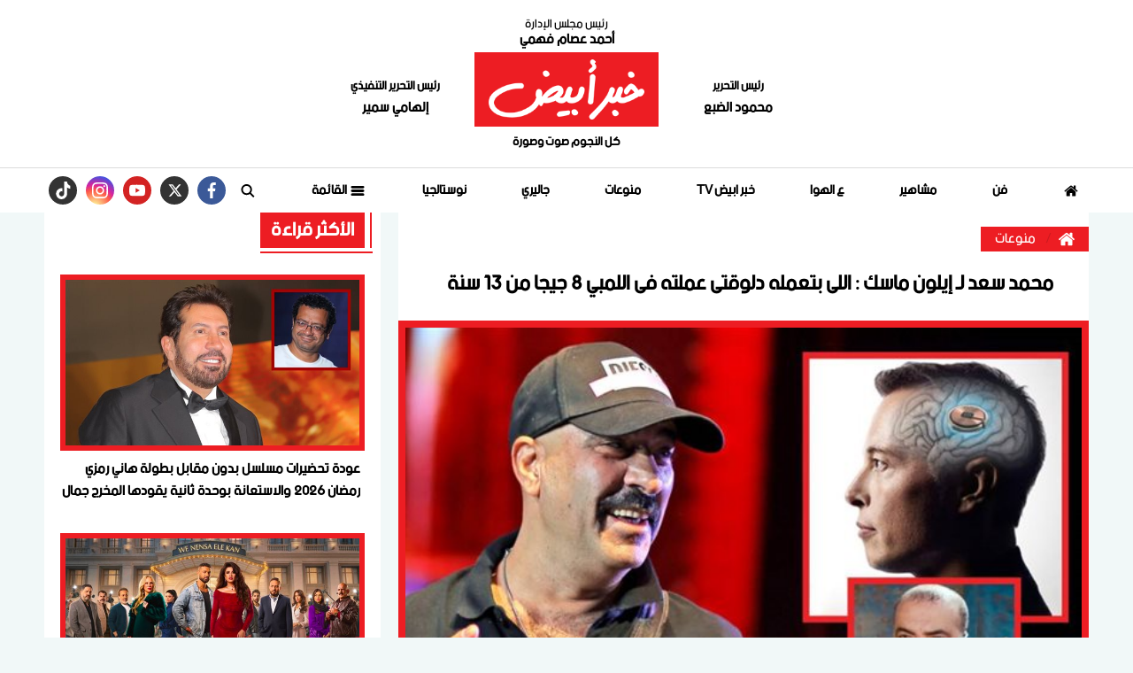

--- FILE ---
content_type: text/html; charset=utf-8
request_url: https://www.khabrabyad.com/29650
body_size: 14393
content:

 <!DOCTYPE html>
<html dir="rtl" lang="ar-eg">
<!-- 
DEVELOPED BY SYNC 2020 - www.synceg.com
-->
<head><meta http-equiv="Content-Type" content="text/html; charset=utf-8" /><meta http-equiv="X-UA-Compatible" content="IE=edge" /><meta charset="UTF-8">
    

<title>محمد سعد لـ إيلون ماسك : اللى بتعمله دلوقتى عملته فى اللمبي 8 جيجا من 13 سنة </title>
<meta name="description" content="أعلن الملياردير الأمريكي إيلون ماسك فى حوار له مؤخرا عن استخدام تقنية حديثة تمنح الإنسانقوة خارقة من خلال زر" />
<meta itemprop="image" content="https://www.khabrabyad.com/UploadCache/libfiles/2/9/600x338o/670.jpg" />
<meta itemprop="name" content="محمد سعد لـ إيلون ماسك : اللى بتعمله دلوقتى عملته فى اللمبي 8 جيجا من 13 سنة " />
<meta itemprop="description" content="أعلن الملياردير الأمريكي إيلون ماسك فى حوار له مؤخرا عن استخدام تقنية حديثة تمنح الإنسانقوة خارقة من خلال زر" />

<meta property="og:title" content="محمد سعد لـ إيلون ماسك : اللى بتعمله دلوقتى عملته فى اللمبي 8 جيجا من 13 سنة " />
<meta property="og:type" content="article" />
<meta property="og:url" content="https://www.khabrabyad.com/29650" />
<meta property="og:image" content="https://www.khabrabyad.com/UploadCache/libfiles/2/9/600x338o/670.jpg" />
<meta property="og:description" content="أعلن الملياردير الأمريكي إيلون ماسك فى حوار له مؤخرا عن استخدام تقنية حديثة تمنح الإنسانقوة خارقة من خلال زر" />


<meta property="article:section" content="منوعات" />
<meta property="article:published_time" content="2023-07-04T00:00:00Z" />
<meta property="article:modified_time" content="2023-07-04T00:00:00Z" />
<meta property="og:updated_time" content="2023-07-04T00:00:00Z" />

    <link rel="canonical" href="https://www.khabrabyad.com/29650" />

    <script type="application/ld+json">
{
  "@context": "https://schema.org",
  "@type": "NewsArticle",
  "mainEntityOfPage": {
    "@type": "WebPage",
    "@id": "https://www.khabrabyad.com/29650"
  },
  "headline": "محمد سعد لـ إيلون ماسك : اللى بتعمله دلوقتى عملته فى اللمبي 8 جيجا من 13 سنة ",
  "description": "أعلن الملياردير الأمريكي إيلون ماسك فى حوار له مؤخرا عن استخدام تقنية حديثة تمنح الإنسانقوة خارقة من خلال زر",
  "image": "https://www.khabrabyad.com/UploadCache/libfiles/2/9/600x338o/670.jpg",  
           
          "author": {
    "@type": "Organization",
    "name": "خبر ابيض"
  },  
        
  "publisher": {
    "@type": "Organization",
    "name": "خبر ابيض",
    "logo": {
      "@type": "ImageObject",
      "url": "https://www.khabrabyad.com//themes/khabar/assets/images/logo.png"
    }
  },
  "datePublished": "2023-07-04T00:00:00Z",
  "dateModified": "2023-07-04T00:00:00Z"
}
</script>

  
    <meta name="viewport" content="width=device-width, initial-scale=1.0">
    <link rel="preconnect" href="https://www.google-analytics.com" crossorigin="">
    <link rel="preconnect" href="https://www.googletagmanager.com" crossorigin="">
    <link rel="preconnect" href="https://www.gstatic.com" crossorigin="">
    <link rel="preconnect" href="https://fonts.gstatic.com" crossorigin="">
    <link rel="preconnect" href="https://fonts.googleapis.com" crossorigin="">
    <link rel="preconnect" href="https://www.google.com" crossorigin="">
    <link rel="preconnect" href="https://www.facebook.com" crossorigin="">
    <link rel="preconnect" href="https://www.twitter.com" crossorigin="">
    <link rel="preconnect" href="https://www.youtube.com" crossorigin="">
    <link rel="preconnect" href="https://cdn.fuseplatform.net/" crossorigin="">
    <link rel="preconnect" href="https://cdn.speakol.com/" crossorigin="">
    <link rel="preconnect" href="https://cdnjs.cloudflare.com" crossorigin="">
    
<link rel="preload stylesheet"
    href="https://fonts.googleapis.com/css2?family=Almarai:wght@400;700;800&display=swap"
    as="style">
    <link rel="preload stylesheet" href="/themes/khabar/assets/css/critical.css?r=1.6.1" as="style">
    <link rel="preload" href="/themes/khabar/assets/fonts/bein.woff" as="font" type="font/woff" crossorigin>

    <link rel="preload" href="/themes/khabar/assets/js/lazysizes.min.js" as="script">

 

    <link rel="apple-touch-icon" sizes="57x57" href="/themes/khabar/assets/images/favicon/apple-icon-57x57.png">
    <link rel="apple-touch-icon" sizes="60x60" href="/themes/khabar/assets/images/favicon/apple-icon-60x60.png">
    <link rel="apple-touch-icon" sizes="72x72" href="/themes/khabar/assets/images/favicon/apple-icon-72x72.png">
    <link rel="apple-touch-icon" sizes="76x76" href="/themes/khabar/assets/images/favicon/apple-icon-76x76.png">
    <link rel="apple-touch-icon" sizes="114x114" href="/themes/khabar/assets/images/favicon/apple-icon-114x114.png">
    <link rel="apple-touch-icon" sizes="120x120" href="/themes/khabar/assets/images/favicon/apple-icon-120x120.png">
    <link rel="apple-touch-icon" sizes="144x144" href="/themes/khabar/assets/images/favicon/apple-icon-144x144.png">
    <link rel="apple-touch-icon" sizes="152x152" href="/themes/khabar/assets/images/favicon/apple-icon-152x152.png">
    <link rel="apple-touch-icon" sizes="180x180" href="/themes/khabar/assets/images/favicon/apple-icon-180x180.png">
    <link rel="icon" type="image/png" sizes="192x192" href="/themes/khabar/assets/images/favicon/android-icon-192x192.png">
    <link rel="icon" type="image/png" sizes="32x32" href="/themes/khabar/assets/images/favicon/favicon-32x32.png">
    <link rel="icon" type="image/png" sizes="96x96" href="/themes/khabar/assets/images/favicon/favicon-96x96.png">
    <link rel="icon" type="image/png" sizes="16x16" href="/themes/khabar/assets/images/favicon/favicon-16x16.png">
    <link rel="manifest" href="/themes/khabar/assets/images/favicon/manifest.json?">
    <meta name="msapplication-TileColor" content="#9e0f11">
    <meta name="msapplication-TileImage" content="/themes/khabar/assets/images/favicon/ms-icon-144x144.png">
    <meta name="theme-color" content="#9e0f11">
    <meta property="og:site_name" content="خبر ابيض"/>
<meta property="fb:app_id" content=""/>
    <meta name="twitter:card" content="summary_large_image">
<meta name="twitter:creator" content="@khabar24_">
    
<link
    href="https://fonts.googleapis.com/css2?family=Almarai:wght@400;700;800&display=swap"
    rel="stylesheet">

         <link rel="stylesheet" href="/themes/khabar/assets/css/critical.css?1.6.2" media="all">
      
   <script type="text/javascript" src="/themes/khabar/assets/js/lazysizes.min.js" async></script>

   
 
 <style>
     @media(max-width: 767px){
         .to-card-sm {
             background:#f2f2f2;
             padding:12px;
         }
         .to-card-sm  .img-cont , .to-card-sm .txt-cont{

width: 100%;

         }

         .to-card-sm .img-cont{
         
    border-width: 8px !important;
 
         }
           .to-card-sm .img-cont:after{
               padding-top: 56.25% !important;
           }
     }
     section{
 padding:20px 0 !important;
     }
     .block .foot{
             padding: 0 8px !important;
     }
     @media (min-width: 992px){
.block .cont {
    padding: 14px 0;
    padding-bottom: 0 !important;
}
     }
     footer .top .logo-area .logo {
         justify-content:center;
         display:flex;
     }
     header .md .logo-area span{
         padding-top :10px;
     }
     .block .foot .more:after{
          width: calc(100% + 5px);
     }
     .block .title h2:after {
             width: calc(100% + 9px);
     }


     h1,h2, h3, h4, h5,h6, a {
         font-family: var(--font-family-sans-serif) !important;
         text-align:right !important;
       
     }
     :root{
         --font-family-sans-serif: 'bein', 'Arial' !important;

     }
     @font-face { 
    font-family: 'bein'; 
   src: url('/themes/khabar/assets/fonts/bein.woff') format('woff'); 
    font-display: fallback;


     }



       .social.mobile {
           width: 100%;
           display:flex;
           justify-content: space-around;
           border-top: 1px solid var(--primary);
           border-bottom: 1px solid var(--primary);
       }
  @media(min-width: 768px){
      .social.mobile{
          display: none;
      }
  }
    header .scroll-wrapper-mobile {
         background: #f2f2f2;
    padding-bottom: 4px;
     }
     .admin {
         color:#000;
         font-size:14px;
     }
 @media(max-width: 767px){

     header .md {
         padding: 4px 0 !important;
     }

 }
     .nav-side-menu {
         height: 100%;
         display:flex;
         flex-direction:column;
             justify-content: flex-start;
    align-items: center;
     }
     .nav-side-menu .menu-list{
             display: flex;
    flex-direction: column;
    height: calc(100% - 133px);
     }
     .logo-item {
         display:flex;
         flex-direction:column;
     }

     .logo-item span {
             font-size: 11px;
 
     }
     header .md .logo-area span {
         font-size:14px;
     }
          header .md .header-wrap .admin {
              font-weight:bolder;
          }
     header .md .header-wrap .admin .name{
         font-size:16px;
     }
     .num {
         font-weight: 800;
     }
     .item-li .txt-cont h3 {
         font-weight : 700;
     }

    .item-card  .txt-cont h3{
         height:75px ;
     }
 .item-li .img-cont {
     border: 4px solid var(--primary);
 }
     .paragraph-list figure.image {
             width: 100%;
    justify-content: center;
 
    display: flex;
     }
     
     .tw-embed {
     display:flex;
     justify-content:center;
 }
     .tw-embed iframe {
             height: 750px !important;
     }
     .item-li {
         position:relative;

     }
     .item-li .txt-cont h3{
         line-height:21px;
     }
     body{
         background: #f1f8f8 !important;
     }
    .news-post {
        background: transparent !important;
    }
    .news-post .paragraph-list, .news-post .paragraph-list * {
        font-family:"alexandria", sans-serif;color:#000  !important;

    }

    .news-post .paragraph-list p {
        text-align: justify !important;
        color:#000  !important;
    }
     @media(max-width: 569px){
         .nc-inv .txt-cont h3, .nc-inv .txt-cont  {
             height: auto !important; 
             max-height: none !important;
         }

         
     }
     @media (max-width: 991px){
         .to-li-md .txt-cont h3 {
 
    line-height: 32px;
}
     }

     header:before,header:after{
         display: none !important;
     }
     .adfull {
         overflow:hidden !important;
     }
     .stick .sponser{
         background:transparent !important;
     } 
    #navbar .navbar-nav {
         width: 100%; 
     }

    #navbar.sticky  .navbar-nav {
        width: auto !important;
    }
     .navbar .navbar-collapse .logo-area .admin {
             width: 113px !important; 
     }
     .block .cont {
         padding-bottom:0 !important;
     }
     @media(min-width: 992px){
            .item-bg .img-cont::after{
         padding-top: 56.25%;
     }
     }

     .item-card:hover .img-cont img , .item-li:hover .img-cont img, .item-bg:hover .img-cont img{
         transform:scale(1.05);
     }
  .item-card:hover .txt-cont h3, .item-li:hover .txt-cont h3 {
      color:var(--primary);
  }
 </style>
    
 
    <script data-ad-client="ca-pub-7644100085667822" async src="https://pagead2.googlesyndication.com/pagead/js/adsbygoogle.js"></script>

<!-- Global site tag (gtag.js) - Google Analytics --> <script async src="https://www.googletagmanager.com/gtag/js?id=UA-145922527-1"></script> <script> window.dataLayer = window.dataLayer || []; function gtag(){dataLayer.push(arguments);} gtag('js', new Date()); gtag('config', 'UA-145922527-1'); </script><!-- Meta Pixel Code -->
<script>
!function(f,b,e,v,n,t,s)
{if(f.fbq)return;n=f.fbq=function(){n.callMethod?
n.callMethod.apply(n,arguments):n.queue.push(arguments)};
if(!f._fbq)f._fbq=n;n.push=n;n.loaded=!0;n.version='2.0';
n.queue=[];t=b.createElement(e);t.async=!0;
t.src=v;s=b.getElementsByTagName(e)[0];
s.parentNode.insertBefore(t,s)}(window, document,'script',
'https://connect.facebook.net/en_US/fbevents.js');
fbq('init', '1096612119182908');
fbq('track', 'PageView');
</script>
<noscript><img height="1" width="1" style="display:none"
src="https://www.facebook.com/tr?id=1096612119182908&ev=PageView&noscript=1"
/></noscript>
<!-- End Meta Pixel Code -->
</head>
<body class="rtl">
        

      



<header>
    
  

  
            
      



      <div class="md">

        <div class="container" style="flex-direction:column;">
              <div class="admin">
                <div class="title">
                    رئيس مجلس الإدارة

                </div>
                <div class="name" style="font-size: 16px;     font-size: 16px;
    font-weight: bold;
    margin-bottom: 5px;">
                    أحمد عصام فهمي       
                       </div>
            </div>
<div class="header-wrap  ">

    
            <div class="admin">
                <div class="title">
                    رئيس التحرير
                </div>
                <div class="name">
                  محمود الضبع      
                       </div>
            </div>
          
            <div class="logo-area  ">
               
                <a href="/" class="logo" title="خبر ابيض" style="position:relative">
                 
                     <img   src="/themes/khabar/assets/images/logo.png"  width="320" height="113"   alt="خبر ابيض">
           
                </a>
                <span>
                    كل النجوم صوت وصورة
                </span>

            </div>
    
            <div class="admin">
                <div class="title">
                    رئيس التحرير التنفيذي
                </div>
                <div class="name">
                  إلهامي سمير      
                       </div>
            </div>

        </div>
   




        </div>
    </div>
           
        <div id="navbar">
          <nav class="navbar">
              <div class="container">

                <div class="nav-item-mobile">
                    <div class="logo-item"> 
                    <a href="/" class="logo" title="خبر ابيض" style="position:relative;">
               
                        <img src="/themes/khabar/assets/images/logo.png" width="168"  height="50" loading="lazy" alt="خبر ابيض">

                        
                    </a>
                      <span>
                    كل النجوم صوت وصورة
                </span>
</div>
                    <div class="btns">
                    <a href="#" class="btn btn-primary menu" data-pushbar-target="menu" title="menu"
                        rel="noreferrer noopener">
                        <svg class="icon">
                            <use xlink:href="/themes/khabar/assets/images/icons.svg#right-align" />
                        </svg>
                    </a>

                    <a href="#" class="btn btn-primary menu" onclick="openSearch()" title="search"
                        rel="noreferrer noopener">
                        <svg class="icon">
                            <use xlink:href="/themes/khabar/assets/images/icons.svg#magnifying-glass" />
                        </svg>
                    </a>

                        </div>
                </div>

                <div class="navbar-collapse">

     <div class="logo-area">
                        <a href="/" class="logo" title="خبر ابيض">
     
                            <img src="/themes/khabar/assets/images/logo.png"  loading="lazy">
                         </a>

      

 
                    </div> 

                  

                       
                    <ul class="navbar-nav">
                        <li class="nav-item ">
                            <a href="/" class="nav-link" title=" خبر ابيض ">
                                <svg class="icon">
                                    <use xlink:href="/themes/khabar/assets/images/icons.svg#home" />
                                </svg>
                                 
                            </a>
                        </li>


                         
                        <li class="nav-item">
                            <a class="nav-link" href="/category/1">فن</a>
                        </li>
                        
                        <li class="nav-item">
                            <a class="nav-link" href="/category/6">مشاهير</a>
                        </li>
                        
                        <li class="nav-item">
                            <a class="nav-link" href="/category/2">ع الهوا</a>
                        </li>
                        
                        <li class="nav-item">
                            <a class="nav-link" href="/category/3">خبر ابيض TV </a>
                        </li>
                        
                        <li class="nav-item">
                            <a class="nav-link" href="/category/5">منوعات</a>
                        </li>
                        
                        <li class="nav-item">
                            <a class="nav-link" href="/category/4">جاليري</a>
                        </li>
                        
                        <li class="nav-item">
                            <a class="nav-link" href="/category/7">نوستالجيا</a>
                        </li>
                        

                        <li class=" nav-item ">
                            <a href="#" class="nav-link" title="menu" data-pushbar-target="menu" title="menu"
                                rel=" noreferrer noopener ">
                                <svg class=" icon ">
                                    <use xlink:href="/themes/khabar/assets/images/icons.svg#list" />
                                </svg>
                                القائمة

                            </a>
                        </li>
                        <li class=" nav-item ">
                            <a href="#" class="nav-link" title="menu" onclick="openSearch()" title="menu"
                                rel=" noreferrer noopener ">
                                <svg class="icon">
                                    <use xlink:href="/themes/khabar/assets/images/icons.svg#magnifying-glass" />
                                </svg>
                                 

                            </a>
                        </li>

 
                        
                    </ul>
                          

                     
                                    
                         <div class="social">
                <a class="fb" href="https://www.facebook.com/KhabrAbyad" target="_blank" rel="noreferrer noopener nofollow"
                    title="  تابع    علي فيسبوك">
                    <span class="sr-only">facebook</span>
                    <svg class="icon">
                        <use xlink:href="/themes/khabar/assets/images/icons.svg#facebook"></use>
                    </svg>


                </a>
                <a class="tw" href="https://twitter.com/khabrabyadnews" target="_blank" rel="noreferrer noopener nofollow"
                    title="تابع    علي تويتر"><span class="sr-only">twitter</span>
                    <svg class="icon">
                        <use xlink:href="/themes/khabar/assets/images/icons.svg#xx"></use>
                    </svg>
                </a>
                <a class="yt" href="https://www.youtube.com/channel/UCd39pjSr-MoQcP3TN0zENbg" target="_blank" rel="noreferrer noopener nofollow"
                    title="قناة    علي يوتيوب"><span class="sr-only">youtube</span>

                    <svg class="icon">
                        <use xlink:href="/themes/khabar/assets/images/icons.svg#youtube"></use>
                    </svg></a>
                <a class="ins" href="https://www.instagram.com/khabrabyad/" target="_blank" rel="noreferrer noopener nofollow"
                    title="تابع    علي انستاجرام"><span class="sr-only">instagram</span>
                    <svg class="icon">
                        <use xlink:href="/themes/khabar/assets/images/icons.svg#instagram-sketched"></use>
                    </svg></a>
 <a class="tw" href="https://www.tiktok.com/@khabrabyad" target="_blank" rel="noreferrer noopener
                                                        nofollow" title="tiktok  "> <span class="sr-only">tiktok</span>
<svg class="icon">
<use xlink:href="/themes/khabar/assets/images/icons.svg#tiktok"></use>
</svg></a>

            </div>                  
                                                
 

                </div>



                </div>
               </nav>

                 <div class="scroll-wrapper-mobile ">




            <ul class=" navbar-nav ">
                  
                        <li class="nav-item">
                            <a class="nav-link" href="/category/1">فن</a>
                        </li>
                   
                        
                        <li class="nav-item">
                            <a class="nav-link" href="/category/6">مشاهير</a>
                        </li>
                   
                        
                        <li class="nav-item">
                            <a class="nav-link" href="/category/2">ع الهوا</a>
                        </li>
                   
                        
                        <li class="nav-item">
                            <a class="nav-link" href="/category/3">خبر ابيض TV </a>
                        </li>
                   
                        
                        <li class="nav-item">
                            <a class="nav-link" href="/category/5">منوعات</a>
                        </li>
                   
                        
                        <li class="nav-item">
                            <a class="nav-link" href="/category/4">جاليري</a>
                        </li>
                   
                        
                        <li class="nav-item">
                            <a class="nav-link" href="/category/7">نوستالجيا</a>
                        </li>
                   
                        


                </ul>
                     </div>
      </div>

 
    
     <div class="social mobile">
                <a class="fb" href="https://www.facebook.com/KhabrAbyad" target="_blank" rel="noreferrer noopener nofollow"
                    title="  تابع    علي فيسبوك">
                    <span class="sr-only">facebook</span>
                    <svg class="icon">
                        <use xlink:href="/themes/khabar/assets/images/icons.svg#facebook"></use>
                    </svg>


                </a>
                <a class="tw" href="https://twitter.com/khabrabyadnews" target="_blank" rel="noreferrer noopener nofollow"
                    title="تابع    علي تويتر"><span class="sr-only">twitter</span>
                    <svg class="icon">
                        <use xlink:href="/themes/khabar/assets/images/icons.svg#xx"></use>
                    </svg>
                </a>
                <a class="yt" href="https://www.youtube.com/channel/UCd39pjSr-MoQcP3TN0zENbg" target="_blank" rel="noreferrer noopener nofollow"
                    title="قناة    علي يوتيوب"><span class="sr-only">youtube</span>

                    <svg class="icon">
                        <use xlink:href="/themes/khabar/assets/images/icons.svg#youtube"></use>
                    </svg></a>
                <a class="ins" href="https://www.instagram.com/khabrabyad/" target="_blank" rel="noreferrer noopener nofollow"
                    title="تابع    علي انستاجرام"><span class="sr-only">instagram</span>
                    <svg class="icon">
                        <use xlink:href="/themes/khabar/assets/images/icons.svg#instagram-sketched"></use>
                    </svg></a>
 <a class="tw" href="https://www.tiktok.com/@khabrabyad" target="_blank" rel="noreferrer noopener
                                                        nofollow" title="tiktok  "> <span class="sr-only">tiktok</span>
<svg class="icon">
<use xlink:href="/themes/khabar/assets/images/icons.svg#tiktok"></use>
</svg></a>

            </div>

         
</header>
     




<div class="container">
 
<div class="searchInline" id="searchInline" >
    <form id="search-form" action="/search/term" autocomplete="off">
        <label for="search"> البحث</label>
        <input type="search" id="search" name="w" value="" aria-label="search" placeholder="  إكتب كلمة البحث هنا" />
        <div class="btns">
            <button type="submit" class="btn btn-primary" aria-label="search"> <svg class="icon">
                    <use xlink:href="/themes/khabar/assets/images/icons.svg#magnifying-glass"></use>
                </svg> </button>
            <button type="button" class="btn cls btn-primary" aria-label="close search" onclick="closeSearch()"> <svg
                    class="icon">
                    <use xlink:href="/themes/khabar/assets/images/icons.svg#cancel"></use>
                </svg></button>
        </div>
    </form>

</div>



 </div>






    
   
  


   


    
     


  


   
   
    




<link rel="preload" href="/themes/khabar/assets/css/article.css?r=1.432" as="style">
<link rel="preload" href="/UploadCache/libfiles/2/9/600x338o/670.jpg" as="image">
<link rel="stylesheet" href="/themes/khabar/assets/css/article.css?r=1.432" media="all">

<style>
    .social a {fill:#fff !important}
    .news-post .paragraph-list p , .paragraph-list * {
    font-family: var(--font-family-sans-serif) !important;
    }
    .main-img   {
        border:8px solid var(--primary);
    }
    .embed-responsive-16by9{
        aspect-ratio: 16/9;
    }
    .embed-responsive-16by9 iframe {
        width: 100%;
        height:100%;
    }
    .news-post {
        background: #fff !important;
    }

        .news-post .related-inline .item-li {
            width: 100% !important;
        }

            .news-post .related-inline .item-li .img-cont img {
                height: 100% !important;
            }

        .news-post .related-inline {
            padding: 10px 0 !important;
        }

    @media (min-width: 1200px) {
        .news-post .primary-title {
            line-height: 42px;
        }
    }

    .news-post .main-img {
        margin-top: 20px;
    }

    .breadcrumb-item a .icon {
        fill: #fff;
    }

    @media(max-width: 1200px) {
        .news-post .social a.print {
            display: none !important;
        }
    }

    .article-author a {
        display: flex;
    }

    .article-author .txt-cont {
        width: calc(100% - 90px);
        float: right;
        padding: 8px;
    }

        .article-author .txt-cont .name {
            background: var(--secondary);
            color: #fff;
            padding: 4px 12px;
            margin-bottom: 8px;
            display: inline-block;
        }

    .article-author .paragraph-list {
        display: flex;
        flex-direction: column;
    }

    @media(min-width: 1200px) {
        .article-author, .paragraph-list, h1.primary-title {
            padding-right: 40px !important;
            padding-left: 40px !important;
        }
    }


    @media(max-width: 768px) {
        .article-video-header .show-logo {
            width: 70px !important;
        }

        .article-video-header .post-txt {
            width: calc(100% - 70px);
            padding-top: 0;
        }
    }

    .news-post .paragraph-list h2, .news-post .paragraph-list h3, .news-post .paragraph-list h4{
       font-family: var(--font-family-sans-serif) !important;
    font-weight: bold !important;
    font-size: 24px !important;
    }
    .news-post .paragraph-list h2:before, .news-post .paragraph-list h3:before, .news-post .paragraph-list h4:before{
        display:none !important;
    }

    .paragraph-list figure.image{
        margin:10px 0  !important;
    }
</style>
<main>
    <div id="fb-root"></div>



    <div class="container">




        
        <div class="row">


            <div class="col-xl-8 ">
                <div class="block news-post">
                    <article class="cont">
                        <nav aria-label="breadcrumb">
                            <ol class="breadcrumb">
                                <li class="breadcrumb-item">
                                    <a href="https://www.khabrabyad.com/" title="خبر ابيض">
                                        <svg class="icon">
                                            <use xlink:href="/themes/khabar/assets/images/icons.svg#home"></use></svg>

                                    </a>

                                </li>
                                <li class="breadcrumb-item active" aria-current="page">
                                    <a href="https://www.khabrabyad.com/category/5" title="منوعات">منوعات</a>

                                </li>

                                
                            </ol>
                        </nav>



                        


                        










                        <h1 class="primary-title">محمد سعد لـ إيلون ماسك : اللى بتعمله دلوقتى عملته فى اللمبي 8 جيجا من 13 سنة </h1>

                        
                        <figure class="main-img">
                            <img class="lazyload"
                                src="/themes/khabar/assets/images/no.jpg"
                                data-src="/UploadCache/libfiles/2/9/600x338o/670.jpg"
                                alt="محمد سعد - إيلون" />
                            <figcaption class="brief">
                                محمد سعد - إيلون ماسك
                            </figcaption>
                        </figure>
                        




                        <div class="post-info">
                            <div class="icont">



                                
                                <div class="writer" rel="author">

                                    
                                    <a href="/writer/0" title="مهاب شريف">

                                        <svg class="icon">
                                            <use xlink:href="/themes/khabar/assets/images/icons.svg#user"></use>
                                        </svg>

                                        مهاب شريف</a>

                                    
                                </div>
                                

                                <time>
                                    <svg class="icon">
                                        <use xlink:href="/themes/khabar/assets/images/icons.svg#clock"></use>
                                    </svg>
                                    الثلاثاء 04/يوليو/2023 - 12:00 ص
                                    <span style="display: none">7/4/2023 12:00:00 AM </span>

                                </time>

                            </div>



                            <div class="share-top">
                                
 
 


<div class="post-share social">
                        <button type="button" class="mobile-native  share-native" aria-label="mobile native share-native">
                                <svg class="icon">
                                    <use xlink:href="/themes/khabar/assets/images/icons.svg#share" />
                                </svg>
                                    <span> شارك</span>
                                 


                            </button>

                       <a class="fb fbshare" target="_blank" href="" rel="noreferrer noopener nofollow" title="facebook share">
                                <svg class="icon">
                                    <use xlink:href="/themes/khabar/assets/images/icons.svg#facebook" />
                                </svg>
                            </a>
                            <a class="tw twshare"
                               rel="noreferrer noopener nofollow"href=""  title="twitter share" target="_blank">
                                <svg class="icon">
                                    <use xlink:href="/themes/khabar/assets/images/icons.svg#twitter" />
                                </svg>
                            </a>

                            <a class="ws whatsapp"
                               rel="noreferrer noopener nofollow"  href="" title="whatsapp share">
                                <svg class="icon">
                                    <use xlink:href="/themes/khabar/assets/images/icons.svg#whatsapp" />
                                </svg>
                            </a>  <a class="viber"
                               rel="noreferrer noopener nofollow"  href="" title="viber share">
                                <svg class="icon">
                                    <use xlink:href="/themes/khabar/assets/images/icons.svg#viber" />
                                </svg>
                            </a><a class="te telegram"
                               rel="noreferrer noopener nofollow"  href="" title="viber share">
                                <svg class="icon">
                                    <use xlink:href="/themes/khabar/assets/images/icons.svg#telegram" />
                                </svg>
                            </a>
                      <a class="url" href="javascript:void(0)" onclick="copyurl()" rel="noreferrer noopener nofollow" title="whatsapp">
        <svg class="icon">
            <use xlink:href="/themes/khabar/assets/images/icons.svg#url" />
        </svg>
    </a>
                        

                
                     
                 </div>
                            </div>
                        </div>


                        

<div class="adfull m"><div class="cont">
<script async src="https://pagead2.googlesyndication.com/pagead/js/adsbygoogle.js?client=ca-pub-7644100085667822"
     crossorigin="anonymous"></script>
<!-- 1st square ad -->
<ins class="adsbygoogle"
     style="display:block"
     data-ad-client="ca-pub-7644100085667822"
     data-ad-slot="4287255409"
     data-ad-format="auto"
     data-full-width-responsive="true"></ins>
<script>
     (adsbygoogle = window.adsbygoogle || []).push({});
</script>
</div></div>
                        



                        






                        <div class="paragraph-list">


                            <p>أعلن الملياردير الأمريكي إيلون ماسك فى حوار له مؤخرا، عن استخدام تقنية حديثة تمنح الإنسان&nbsp;قوة خارقة من خلال زرع شريحة في مخ الإنسان، على أن يتم تنفيذ&nbsp;المشروع خلال العام الجاري، وذلك على طريقة<a href="https://www.khabrabyad.com/Search?q=+%D9%85%D8%AD%D9%85%D8%AF+%D8%B3%D8%B9%D8%AF"><span style="color:#e74c3c;"> محمد سعد</span></a> الذي زرع شريحة في كتفه خلال أحداث فيلم&nbsp;اللمبي 8 جيجا، الذي عُرض في 2010.&nbsp;</p><p>&nbsp;</p><p>وعلق سعد على تصريح إيلون ماسك، وقال في تصريح خاص لـ <a href="https://www.khabrabyad.com/"><span style="color:#e74c3c;">خبر أبيض</span></a> : سعيد بأن رؤيتي تحققت بسبب تجربة إيلون ماسك وهذا يعد نجاح كبير لفيلمي اللمبي 8 جيجا&nbsp;على الرغم من مرور 13 عاماً على عرضه والفيلم عايش لحد دلوقتي مع الناس.&nbsp;</p><p>&nbsp;</p><p>يذكر أن فيلم اللمبي 8 جيجا كان قد حقق إيرادات اقتربت من 12 مليون جنيه في 2010، وقدم بطولته محمد سعد، <a href="https://www.khabrabyad.com/Search?q=%D9%85%D9%8A+%D8%B9%D8%B2+%D8%A7%D9%84%D8%AF%D9%8A%D9%86"><span style="color:#e74c3c;">مي عز الدين</span></a>،<a href="https://www.khabrabyad.com/Search?q=+%D9%85%D8%A7%D8%AC%D8%AF+%D8%A7%D9%84%D9%83%D8%AF%D9%88%D8%A7%D9%86%D9%8A"><span style="color:#e74c3c;"> ماجد الكدواني</span></a>، الراحلان <a href="https://www.khabrabyad.com/Search?q=%D8%AD%D8%B3%D9%86+%D8%AD%D8%B3%D9%86%D9%8A"><span style="color:#e74c3c;">حسن حسني</span></a> و<a href="https://www.khabrabyad.com/Search?q=%D9%8A%D9%88%D8%B3%D9%81+%D8%B9%D9%8A%D8%AF"><span style="color:#e74c3c;">يوسف عيد</span></a>، يوسف فوزي، وانتصار،&nbsp; والعمل من تأليف محمد سعد وسيناريو وحوار نادر صلاح الدين، وأخرجه أشرف فايق ومن إنتاج أحمد السبكي.</p><p>&nbsp;</p><p>ومن ناحية أخرى، شارك محمد سعد في السباق الرمضاني الماضي 2023 بمسلسل<a href="https://www.khabrabyad.com/Search?q=+%D8%A7%D9%84%D8%AD%D8%A7%D8%AC+%D8%A5%D9%83%D8%B3%D9%84%D8%A7%D9%86%D8%B3"><span style="color:#e74c3c;"> الحاج إكسلانس</span></a>، والعمل ضم<a href="https://www.khabrabyad.com/28942/%D8%B4%D9%8A%D8%B1%D9%8A%D9%86-%D8%B9%D9%86-%D8%A7%D9%84%D8%AD%D8%A7%D8%AC-%D8%A5%D9%83%D8%B3%D9%84%D8%A7%D9%86%D8%B3--%D8%B9%D9%85%D9%84%D8%AA-%D9%83%D9%88%D9%85%D9%8A%D8%AF%D9%8A-%D9%85%D8%B9-%D8%A7%D9%84%D8%B2%D8%B9%D9%8A%D9%85-%D9%88%D8%B3%D9%85%D9%8A%D8%B1-%D8%BA%D8%A7%D9%86%D9%85-%D9%88%D9%83%D8%A7%D9%86-%D9%86%D8%A7%D9%82%D8%B5%D9%86%D9%8A-%D8%A3%D9%82%D8%AF%D9%85%D9%87-%D9%85%D8%B9-%D9%85%D8%AD%D9%85%D8%AF-%D8%B3%D8%B9%D8%AF"><span style="color:#e74c3c;"> شيرين</span></a>، <a href="https://www.khabrabyad.com/Search?q=%D8%A3%D8%AD%D9%85%D8%AF+%D9%81%D8%AA%D8%AD%D9%8A"><span style="color:#e74c3c;">أحمد فتحي</span></a>، ويزو، جيهان خليل، سامي مغاوري، وعمر مصطفى متولي، ومن تأليف ورشة بلاك هورس&nbsp;وإخراج إبرام نشأت.</p><p>&nbsp;</p><p>&nbsp;</p>

                            
                        </div>


                        <div style="float: right; width: 100%; margin: 20px 0; background: #f2f2f2; display: flex; justify-content: space-between;">
                            
                        </div>




                        

<div class="adfull m"><div class="cont">
<script async src="https://pagead2.googlesyndication.com/pagead/js/adsbygoogle.js?client=ca-pub-7644100085667822"
     crossorigin="anonymous"></script>
<!-- 1st square ad -->
<ins class="adsbygoogle"
     style="display:block"
     data-ad-client="ca-pub-7644100085667822"
     data-ad-slot="4287255409"
     data-ad-format="auto"
     data-full-width-responsive="true"></ins>
<script>
     (adsbygoogle = window.adsbygoogle || []).push({});
</script>
</div></div>







                        <div class="share-btm">
                            
 
 


<div class="post-share social">
                        <button type="button" class="mobile-native  share-native" aria-label="mobile native share-native">
                                <svg class="icon">
                                    <use xlink:href="/themes/khabar/assets/images/icons.svg#share" />
                                </svg>
                                    <span> شارك</span>
                                 


                            </button>

                       <a class="fb fbshare" target="_blank" href="" rel="noreferrer noopener nofollow" title="facebook share">
                                <svg class="icon">
                                    <use xlink:href="/themes/khabar/assets/images/icons.svg#facebook" />
                                </svg>
                            </a>
                            <a class="tw twshare"
                               rel="noreferrer noopener nofollow"href=""  title="twitter share" target="_blank">
                                <svg class="icon">
                                    <use xlink:href="/themes/khabar/assets/images/icons.svg#twitter" />
                                </svg>
                            </a>

                            <a class="ws whatsapp"
                               rel="noreferrer noopener nofollow"  href="" title="whatsapp share">
                                <svg class="icon">
                                    <use xlink:href="/themes/khabar/assets/images/icons.svg#whatsapp" />
                                </svg>
                            </a>  <a class="viber"
                               rel="noreferrer noopener nofollow"  href="" title="viber share">
                                <svg class="icon">
                                    <use xlink:href="/themes/khabar/assets/images/icons.svg#viber" />
                                </svg>
                            </a><a class="te telegram"
                               rel="noreferrer noopener nofollow"  href="" title="viber share">
                                <svg class="icon">
                                    <use xlink:href="/themes/khabar/assets/images/icons.svg#telegram" />
                                </svg>
                            </a>
                      <a class="url" href="javascript:void(0)" onclick="copyurl()" rel="noreferrer noopener nofollow" title="whatsapp">
        <svg class="icon">
            <use xlink:href="/themes/khabar/assets/images/icons.svg#url" />
        </svg>
    </a>
                        

                
                     
                 </div>
                        </div>

                        
 
 
 <div class="follow">
 
               تابع
    <a style="    background: var(--primary);
    padding: 0;
    border-radius: 0;" href="/"><img src="/themes/khabar/assets/images/logo.png" alt="خبر ابيض"></a>

 



    <a class="gn" href="#" rel="nofollow norefere" title="google news site name">
        <img src="/themes/khabar/assets/images/icon-google-news.svg" alt="">
     </a>

    <a class="fb" href="https://www.facebook.com/KhabrAbyad" rel="nofollow norefere" title="google news site name">
        <svg class="icon">
            <use xlink:href="/themes/khabar/assets/images/icons.svg#facebook" />
        </svg>
    </a>

    <a class="tw" href="#" rel="nofollow norefere" title="google news site name">
        <svg class="icon">
            <use xlink:href="/themes/khabar/assets/images/icons.svg#twitter" />
        </svg>
    </a>
    <a class="tel" href="#" rel="nofollow norefere" title="telegram site name">
        <svg class="icon">
            <use xlink:href="/themes/khabar/assets/images/icons.svg#telegram" />
        </svg>
    </a>
    <a class="yt" href="#" rel="nofollow norefere" title="telegram site name">
        <svg class="icon">
            <use xlink:href="/themes/khabar/assets/images/icons.svg#youtube" />
        </svg>
    </a>




</div>



                        <div class="keywords">
                            <ul>
                                
                                <li><a class="btn btn-sm  " href="/keyword/639">أحمد السبكي</a> </li>
                                
                                <li><a class="btn btn-sm  " href="/keyword/1359">حسن حسني</a> </li>
                                
                                <li><a class="btn btn-sm  " href="/keyword/1642">مي عز الدين</a> </li>
                                
                                <li><a class="btn btn-sm  " href="/keyword/1745">محمد سعد</a> </li>
                                
                                <li><a class="btn btn-sm  " href="/keyword/1898">اللمبي</a> </li>
                                
                                <li><a class="btn btn-sm  " href="/keyword/1934">ماجد الكدواني</a> </li>
                                
                                <li><a class="btn btn-sm  " href="/keyword/3115">الحاج إكسلانس</a> </li>
                                
                            </ul>
                        </div>


                    </article>

                                            
                </div> <!--- // news-post block --->

                
                




         

                    <section class="transparent">
        <div class="container">
                

        </div>
    </section>
            


 
              
    <section class="white">
        <div class="container">
                
<div class="block  nc-def ">
    <div class="title">


        <a href="/" title="">
            <h2>
                ربما يعجبك

                <svg class="icon">
                    <use xlink:href="/themes/khabar/assets/images/icons.svg#back" />
                </svg>
            </h2>
             
               
        </a>


    </div>
    <div class="cont">

        <div class="row">


            
            <div class="col-lg-6 col-md-6">
                <div class="item-card ">
                    <a href="/45206">
                        <div class="img-cont">
                               <div class="cat">منوعات</div>

                            <img class="lazyload"
                                src="/themes/khabar/assets/images/no.jpg"
                                data-src="/UploadCache/libfiles/5/5/600x338o/747.png" width="740" height="416"
                                alt="فيلم zootopia 2  " />

                        </div>

                        <div class="txt-cont">
                              
                            <h3>
                                فيلم zootopia 2 يقترب من 2 مليار دولار في شهرين عرض                   
                            </h3>
                              

                            
                        </div>
                    </a>
                </div>
            </div>
            
            <div class="col-lg-6 col-md-6">
                <div class="item-card ">
                    <a href="/45218">
                        <div class="img-cont">
                               <div class="cat">فن</div>

                            <img class="lazyload"
                                src="/themes/khabar/assets/images/no.jpg"
                                data-src="/UploadCache/libfiles/5/5/600x338o/789.png" width="740" height="416"
                                alt=" " />

                        </div>

                        <div class="txt-cont">
                              
                            <h3>
                                هشام ماجد: انتظروا الموسم الثالث من أشغال شقة في رمضان 2027                   
                            </h3>
                              

                            
                        </div>
                    </a>
                </div>
            </div>
            
            <div class="col-lg-6 col-md-6">
                <div class="item-card ">
                    <a href="/45211">
                        <div class="img-cont">
                               <div class="cat">نوستالجيا</div>

                            <img class="lazyload"
                                src="/themes/khabar/assets/images/no.jpg"
                                data-src="/UploadCache/libfiles/5/5/600x338o/788.png" width="740" height="416"
                                alt="سعاد مكاوي " />

                        </div>

                        <div class="txt-cont">
                              
                            <h3>
                                ذكرى سعاد مكاوي.. بدأت مشوار الاحتراف في سن 8 سنوات ولقبت بأميرة المونولوج                   
                            </h3>
                              

                            
                        </div>
                    </a>
                </div>
            </div>
            
            <div class="col-lg-6 col-md-6">
                <div class="item-card ">
                    <a href="/45217">
                        <div class="img-cont">
                               <div class="cat">فن</div>

                            <img class="lazyload"
                                src="/themes/khabar/assets/images/no.jpg"
                                data-src="/UploadCache/libfiles/5/5/600x338o/787.png" width="740" height="416"
                                alt="محمد رجب ـ جيهان خليل " />

                        </div>

                        <div class="txt-cont">
                              
                            <h3>
                                جيهان خليل تنضم لمسلسل قطر صغنطوط بطولة محمد رجب رمضان 2026                  
                            </h3>
                              

                            
                        </div>
                    </a>
                </div>
            </div>
            
            
 
 
    
          </div>

             


        </div>




 
  <div class="foot"><a href="/category/0?props=topstory " class="more">

            المزيد
            <svg class="icon">
                <use xlink:href="/themes/khabar/assets/images/icons.svg#arrow-left" />
            </svg>
        </a></div>



    </div>



 
        </div>
        
    </section>
          

            </div>

            <div class="col-xl-4">
     









   
                     




<div class="block   nc-col   ">


    <div class="title">
        <a href="/" title="">
             <h2> 
                            الأكثر قراءة </h2> 
      </a>
    </div>
            
        
                  
                  <div class="cont">
                     
          
                     
                      <div class="row">
                              
                                  <div class="col-lg-12 col-md-6">
                                          <div class="item-card  ">
                        <a href="/45188">
                           <div class="img-cont">
                              <img class="lazyload" src="/themes/khabar/assets/images/no.jpg" data-src="/UploadCache/libfiles/5/5/600x338o/721.png" alt="" />
                           </div>
                      
                              <div class="txt-cont">
                                 
                                 <h3>   عودة تحضيرات مسلسل بدون مقابل بطولة هاني رمزي رمضان 2026 والاستعانة بوحدة ثانية يقودها المخرج جمال خزيم
                                 </h3>
                              </div>
                      
                        </a>
                     </div>

                                      </div>
                          
                                  <div class="col-lg-12 col-md-6">
                                          <div class="item-card  ">
                        <a href="/45208">
                           <div class="img-cont">
                              <img class="lazyload" src="/themes/khabar/assets/images/no.jpg" data-src="/UploadCache/libfiles/5/5/600x338o/750.png" alt="" />
                           </div>
                      
                              <div class="txt-cont">
                                 
                                 <h3>   طرح بوستر مسلسل وننسى اللي كان بطولة ياسمين عبدالعزيز والعرض حصريا على mbc مصر
                                 </h3>
                              </div>
                      
                        </a>
                     </div>

                                      </div>
                          
                                  <div class="col-lg-12 col-md-6">
                                          <div class="item-card  ">
                        <a href="/45216">
                           <div class="img-cont">
                              <img class="lazyload" src="/themes/khabar/assets/images/no.jpg" data-src="/UploadCache/libfiles/5/5/600x338o/777.png" alt="" />
                           </div>
                      
                              <div class="txt-cont">
                                 
                                 <h3>   ياسمين عبدالعزيز تعيش صراعات نفسية في برومو مسلسل وننسى اللي كان رمضان 2026
                                 </h3>
                              </div>
                      
                        </a>
                     </div>

                                      </div>
                          
                                  <div class="col-lg-12 col-md-6">
                                          <div class="item-card  ">
                        <a href="/45218">
                           <div class="img-cont">
                              <img class="lazyload" src="/themes/khabar/assets/images/no.jpg" data-src="/UploadCache/libfiles/5/5/600x338o/789.png" alt="" />
                           </div>
                      
                              <div class="txt-cont">
                                 
                                 <h3>   هشام ماجد: انتظروا الموسم الثالث من أشغال شقة في رمضان 2027 
                                 </h3>
                              </div>
                      
                        </a>
                     </div>

                                      </div>
                          
                                  <div class="col-lg-12 col-md-6">
                                          <div class="item-card  ">
                        <a href="/45210">
                           <div class="img-cont">
                              <img class="lazyload" src="/themes/khabar/assets/images/no.jpg" data-src="/UploadCache/libfiles/5/5/600x338o/752.png" alt="" />
                           </div>
                      
                              <div class="txt-cont">
                                 
                                 <h3>   هكذا يظهر مصطفى غريب ودياب فى مسلسل هي كيميا والعرض حصريا على MBC مصر رمضان 2026
                                 </h3>
                              </div>
                      
                        </a>
                     </div>

                                      </div>
                             
                      </div> 
                     
                     
                  </div>
                  
                  
                  
                
            
            
         </div>


     
<div class="block  nc-col ">
    <div class="title">


        <a href="/category/3" title="خبر ابيض TV ">
            <h2>خبر ابيض TV  

               
            </h2>
             
            
           
        </a>


    </div>
    <div class="cont">
    <div class="row">

 


            
       
                <div class="col-lg-12 col-md-6">
                <div class="item-card">
                    <a href="/40985">
                        <div class="img-cont">

                               <i class="icn-ply"></i>
                            <img class="lazyload"
                                src="/themes/khabar/assets/images/no.jpg"
                                data-src="/UploadCache/libfiles/5/5/400x225o/692.png" width="740" height="416"
                                alt="    " />

                        </div>

                        <div class="txt-cont">

                            <h3>
                                نجوم عانوا من سوء الحظ في الملاعب                  
                            </h3>
                      
                        </div>
                    </a>
                </div>
                </div>
         
            
       
                <div class="col-lg-12 col-md-6">
                <div class="item-card">
                    <a href="/45104">
                        <div class="img-cont">

                               <i class="icn-ply"></i>
                            <img class="lazyload"
                                src="/themes/khabar/assets/images/no.jpg"
                                data-src="/UploadCache/libfiles/5/5/400x225o/618.png" width="740" height="416"
                                alt="    " />

                        </div>

                        <div class="txt-cont">

                            <h3>
                                رحلة سمير غانم.. ترك الشرطة من أجل الفن واسكتشات ثلاثي أضواء المسرح صنعت نجوميته                  
                            </h3>
                      
                        </div>
                    </a>
                </div>
                </div>
         
            
       
                <div class="col-lg-12 col-md-6">
                <div class="item-card">
                    <a href="/44958">
                        <div class="img-cont">

                               <i class="icn-ply"></i>
                            <img class="lazyload"
                                src="/themes/khabar/assets/images/no.jpg"
                                data-src="/UploadCache/libfiles/5/5/400x225o/515.jpg" width="740" height="416"
                                alt="نجوم يبتعدون عن الكوميديا فى رمضان 2026    " />

                        </div>

                        <div class="txt-cont">

                            <h3>
                                نجوم يخلعون ثوب الكوميديا في رمضان 2026                  
                            </h3>
                      
                        </div>
                    </a>
                </div>
                </div>
         
            
       
                <div class="col-lg-12 col-md-6">
                <div class="item-card">
                    <a href="/45051">
                        <div class="img-cont">

                               <i class="icn-ply"></i>
                            <img class="lazyload"
                                src="/themes/khabar/assets/images/no.jpg"
                                data-src="/UploadCache/libfiles/5/5/400x225o/480.jpg" width="740" height="416"
                                alt="    " />

                        </div>

                        <div class="txt-cont">

                            <h3>
                                سلسلة من الانكسارات.. حكاية 5 سنوات قاسية في حياة شيرين عبدالوهاب                  
                            </h3>
                      
                        </div>
                    </a>
                </div>
                </div>
         
            
       
                <div class="col-lg-12 col-md-6">
                <div class="item-card">
                    <a href="/44923">
                        <div class="img-cont">

                               <i class="icn-ply"></i>
                            <img class="lazyload"
                                src="/themes/khabar/assets/images/no.jpg"
                                data-src="/UploadCache/libfiles/5/5/400x225o/430.jpg" width="740" height="416"
                                alt="    " />

                        </div>

                        <div class="txt-cont">

                            <h3>
                                من يكسب رهان دراما الـ 15 حلقة في رمضان 2026؟                  
                            </h3>
                      
                        </div>
                    </a>
                </div>
                </div>
         
            
       
                <div class="col-lg-12 col-md-6">
                <div class="item-card">
                    <a href="/44981">
                        <div class="img-cont">

                               <i class="icn-ply"></i>
                            <img class="lazyload"
                                src="/themes/khabar/assets/images/no.jpg"
                                data-src="/UploadCache/libfiles/5/5/400x225o/342.jpg" width="740" height="416"
                                alt="صورة تعبيرية     " />

                        </div>

                        <div class="txt-cont">

                            <h3>
                                خيانة واتهامات بالسرقة.. انهيار علاقة النجم الكبير بمديرة أعماله ومسئول كبير يتدخل لحل الأزمة                  
                            </h3>
                      
                        </div>
                    </a>
                </div>
                </div>
         
            
     
      
         
         
                </div>
     

      


        </div>




 

  <div class="foot"><a href="/category/3" class="more">

            المزيد
            <svg class="icon">
                <use xlink:href="/themes/khabar/assets/images/icons.svg#arrow-left" />
            </svg>
        </a></div>

    </div>


 







            </div>



              





        </div>
    </div>

</main>

<script type="text/javascript">
    var url = "https://www.khabrabyad.com/29650";
    var title = "محمد سعد لـ إيلون ماسك : اللى بتعمله دلوقتى عملته فى اللمبي 8 جيجا من 13 سنة ";
    var desc = '';
</script>


 
 
 <div id="snackbar">
  
       <svg class="icon">
                                    <use xlink:href="/themes/khabar/assets/images/icons.svg#verified" />
                                </svg>
   تم نسخ الرابط

</div>

<style>
    #snackbar {
  visibility: hidden;
  min-width: 250px;
  margin-left: -125px;
  background-color: forestgreen;
  color: #fff;
  text-align: center;
  border-radius: 2px;
  padding: 16px;
  position: fixed;
  z-index: 1;
  left: 50%;
    top: 60px;
  font-size: 17px;
  border-radius:10px;
  fill : #fff;
}

#snackbar.show {
  visibility: visible;
  -webkit-animation: fadein 0.5s, fadeout 0.5s 2.5s;
  animation: fadein 0.5s, fadeout 0.5s 2.5s;
}

@-webkit-keyframes fadein {
  from {top: 0; opacity: 0;} 
  to {top: 60px; opacity: 1;}
}

@keyframes fadein {
  from {top: 0; opacity: 0;}
  to {top: 60px; opacity: 1;}
}

@-webkit-keyframes fadeout {
  from {top: 60px; opacity: 1;} 
  to {top: 0; opacity: 0;}
}

@keyframes fadeout {
  from {top: 60px; opacity: 1;}
  to {top: 0; opacity: 0;}
}

</style>
<script>


    async function copyurl() {

        var urlBtn = document.querySelectorAll('.url');
        var x = document.getElementById("snackbar");
        try {
            await navigator.clipboard.writeText(window.location.href);
            for (var i = 0; i < urlBtn.length; i++) {
                urlBtn[i].style.backgroundColor = "green";
            }
          
            x.className = "show";
            setTimeout(function () { x.className = x.className.replace("show", ""); }, 3000);

            console.log('Content copied to clipboard');
            /* Resolved - text copied to clipboard successfully */
        } catch (err) {
            console.error('Failed to copy: ', err);
            /* Rejected - text failed to copy to the clipboard */
        }
    }
    document.addEventListener('DOMContentLoaded', function () {


        



        var urls = document.querySelectorAll('.paragraph-list a');

        for (var i = 0; i < urls.length; i++) {

            urls[i].setAttribute('target', '_blank');
        }

    });
</script>

<script>


    var fbBtn = document.getElementsByClassName("fbshare");
    var twBtn = document.getElementsByClassName("twshare");
    var waBtn = document.getElementsByClassName("whatsapp");
    var tgBtn = document.getElementsByClassName("telegram");
    var vibBtn = document.getElementsByClassName("viber");
    var mailBtn = document.getElementsByClassName("mail");

    for (var i = 0; i < fbBtn.length; i++) {
        fbBtn[i].href = "https://www.facebook.com/sharer/sharer.php?u=" + url;
    }

    for (var i = 0; i < twBtn.length; i++) {
        twBtn[i].href = 'https://twitter.com/intent/tweet?text=' + title + url;
    }

    for (var i = 0; i < waBtn.length; i++) {
        waBtn[i].href = "whatsapp://send?text=" + title + " " + url;
    }

    for (var i = 0; i < tgBtn.length; i++) {
        tgBtn[i].href = "https://telegram.me/share/url?url=" + url + "&text=" + title;
    }

    for (var i = 0; i < vibBtn.length; i++) {
        vibBtn[i].href = "viber://forward?text=" + title + " " + url;
    }

    for (var i = 0; i < mailBtn.length; i++) {
        mailBtn[i].href = 'mailto:?body=' + encodeURIComponent(url) + '%0A%0A' + encodeURIComponent(desc) +
            '&subject=' + encodeURIComponent(title) + '';
    }

    var NativeShareBtn = document.getElementsByClassName("share-native");
    for (var i = 0; i < NativeShareBtn.length; i++) {
        NativeShareBtn[i].addEventListener('click', function () {

            if (typeof navigator.share === 'undefined') {
                log("No share API available!");
            } else {
                navigator.share({
                    title: '' + title + '',
                    url: '' + url + '',
                    text: '' + desc + ''
                })

                    .then(function () {
                        log("Share success!");
                    })
                    .catch(function () {
                        log("Share failure!");
                    });
            }
        });



    }
</script>

<script type="text/javascript">
    replaceOembeds();

    function replaceOembeds() {
        var allEmbeds = document.getElementsByTagName("OEMBED");

        while (allEmbeds.length != 0) {
            replaceOembedWithHtml(allEmbeds[0], extractLinkFromOembed(allEmbeds[0]));
            allEmbeds = document.getElementsByTagName("OEMBED");
        }

        runYoutubeLazyLoad();


    }



    function replaceOembedWithHtml(element, sourceData) {
        if (sourceData.source.toLowerCase() === "youtube") {
            var html = '<div class="yt-embed"><div class="embed-wrap">' +
                '<div class="embed-container">' +
                '<div class="youtube" data-embed="' + sourceData.id + '">' +
                '<div class="play-button"> ' +
                '<svg class="icon"><use xlink:href="/themes/khabar/assets/images/icons.svg#youtube"></use></svg>' +
                '</div>' +
                '</div></div></div></div>';

            replaceElementWithHtml(element, html);
        } else if (sourceData.source.toLowerCase() === "instagram") {
            var html = '<div class="instagram-embed"><iframe class="lazyload" width="320" height="440" data-src="https://instagram.com/p/' + sourceData.id + '/embed" frameborder="0"></iframe></div>';

            replaceElementWithHtml(element, html);
        } else if (sourceData.source.toLowerCase() === "twitter") {
            var html = '<div class="tw-embed"><iframe border=0 frameborder=0 height=250 width=550 src="https://twitframe.com/show?url=' + encodeURI(sourceData.url) + '"></iframe></div>';
            replaceElementWithHtml(element, html);
        } else if (sourceData.source.toLowerCase() === "facebook") {
            
            loadfbApi();

            var html = '<div class="fb-embed"><div class="fb-video" data-href="' + sourceData.url + '" data-width="500" data-allowfullscreen="true" data-autoplay="true" data-show-captions="true"></div></div>'
            replaceElementWithHtml(element, html);
        } else {
            replaceElementWithHtml(element, "");
        }

    }

    function extractLinkFromOembed(element) {
        return getUrlSource(element.getAttribute("url"));
    }

    function getUrlSource(url) {
        var ytRegex = /http(?:s?):\/\/(?:www\.)?youtu(?:be\.com\/watch\?v=|\.be\/)([\w\-\_]*)(&(amp;)?‌​[\w\?‌​=]*)?/;
        var instaRegex = /(https?:\/\/www\.)?instagram\.com(\/p\/(\w+)\/?)/;
        var twitterRegex = /twitter\.com\/.*\/status(?:es)?\/([^\/\?]+)/;
        var fbRegex = /^https?:\/\/www\.facebook\.com.*\/(video(s)?|watch|story|posts)(\.php?|\/).+$/;

        if (ytRegex.test(url)) {
            return {
                source: "Youtube",
                url: url,
                id: ytRegex.exec(url)[1]
            };
        }

        if (instaRegex.test(url)) {
            return {
                source: "Instagram",
                url: url,
                id: instaRegex.exec(url)[3]
            };
        }

        if (twitterRegex.test(url)) {
            return {
                source: "Twitter",
                url: url,
                id: twitterRegex.exec(url)[1]
            };
        }

        if (fbRegex.test(url)) {
            return {
                source: "Facebook",
                url: url,
                id: fbRegex.exec(url)[1]
            };
          
        }

        return {
            source: "Unknown",
            url: url,
            id: ""
        };
    }

    function replaceElementWithHtml(element, html) {
        var str = html;
        var Obj = element; //any element to be fully replaced
        if (Obj.outerHTML) { //if outerHTML is supported
            Obj.outerHTML = str; ///it's simple replacement of whole element with contents of str var
        } else { //if outerHTML is not supported, there is a weird but crossbrowsered trick
            var tmpObj = document.createElement("div");
            tmpObj.innerHTML = '<!--THIS DATA SHOULD BE REPLACED-->';
            ObjParent = Obj.parentNode; //Okey, element should be parented
            ObjParent.replaceChild(tmpObj, Obj); //here we placing our temporary data instead of our target, so we can find it then and replace it into whatever we want to replace to
            ObjParent.innerHTML = ObjParent.innerHTML.replace('<div><!--THIS DATA SHOULD BE REPLACED--></div>', str);
        }
    }
    function loadfbApi() {
        var js = document.createElement('script');
        js.src =
            'https://connect.facebook.net/en_US/sdk.js#xfbml=1&version=v3.2';
        document.body.appendChild(js);
    }
    function runYoutubeLazyLoad() {
        /// youtube lazyload
        var youtube = document.querySelectorAll(".youtube");

        for (var i = 0; i < youtube.length; i++) {

            var source = "https://img.youtube.com/vi/" + youtube[i].dataset.embed +
                "/0.jpg";

            var image = new Image();
            image.src = "/themes/khabar/assets/images/no.jpg";
            image.classList.add('lazyload');
            image.setAttribute("data-src", source);
            image.setAttribute("alt", "youtube");
            image.addEventListener("load", function () {
                youtube[i].appendChild(image);
            }(i));

            youtube[i].addEventListener("click", function () {

                var iframe = document.createElement("iframe");

                iframe.setAttribute("frameborder", "0");
                iframe.setAttribute("allowfullscreen", "");
                iframe.setAttribute("src", "https://www.youtube.com/embed/" + this.dataset
                    .embed + "?rel=0&showinfo=0&autoplay=1");

                this.innerHTML = "";
                this.appendChild(iframe);
            });
        };
    }
</script>
 







 
    
   
     
        



<footer>
       <div class="up">
            <a href="#top" title="back to top" class="btp" rel="noreferrer noopener nofollow"><svg class="icon">
                    <use xlink:href="/themes/khabar/assets/images/icons.svg#back"></use>
                </svg></a>

        </div> 
    
    <div  class="container" >
    <div  class="top" >
      

        <div class="logo-area"><a href="/" class="logo" title="">
   
     <img src="/themes/khabar/assets/images/logo.png" width="236" height="70" loading="lazy" alt="خبر ابيض">
</a>


            
            <div class="social">
                <a class="fb" href="https://www.facebook.com/KhabrAbyad" target="_blank" rel="noreferrer noopener nofollow"
                    title="  تابع    علي فيسبوك">
                    <span class="sr-only">facebook</span>
                    <svg class="icon">
                        <use xlink:href="/themes/khabar/assets/images/icons.svg#facebook"></use>
                    </svg>


                </a>
                <a class="tw" href="https://twitter.com/khabrabyadnews" target="_blank" rel="noreferrer noopener nofollow"
                    title="تابع    علي تويتر"><span class="sr-only">twitter</span>
                    <svg class="icon">
                        <use xlink:href="/themes/khabar/assets/images/icons.svg#xx"></use>
                    </svg>

                </a>
                <a class="yt" href="https://www.youtube.com/channel/UCd39pjSr-MoQcP3TN0zENbg" target="_blank" rel="noreferrer noopener nofollow"
                    title="قناة    علي يوتيوب"><span class="sr-only">youtube</span>

                    <svg class="icon">
                        <use xlink:href="/themes/khabar/assets/images/icons.svg#youtube"></use>
                    </svg></a>
                <a class="ins" href="https://www.instagram.com/khabrabyad/" target="_blank" rel="noreferrer noopener nofollow"
                    title="تابع    علي انستاجرام"><span class="sr-only">instagram</span>
                    <svg class="icon">
                        <use xlink:href="/themes/khabar/assets/images/icons.svg#instagram-sketched"></use>
                    </svg></a>

                 <a class="tw" href="https://www.tiktok.com/@khabrabyad" target="_blank"
                     rel="noreferrer noopener    nofollow" title="tiktok  "> 
                     <span class="sr-only">tiktok</span>
<svg class="icon">
<use xlink:href="/themes/khabar/assets/images/icons.svg#tiktok"></use>
</svg></a>
                <a class="rss" href="/rss.aspx" target="_blank" rel="noreferrer noopener nofollow"
                    title=" khabar   rss feed "><span class="sr-only">rss feed</span>
                    <svg class="icon">
                        <use xlink:href="/themes/khabar/assets/images/icons.svg#rss"></use>
                    </svg></a>
            </div>

            
        </div>
        
     

    </div>
    
    <div class="md">
        
         <div class="row">
             <div class="col-xl-12">
                 

        
            <ul class="footer-nav navbar-nav ">
                  
                        <li class="nav-item">
                            <a class="nav-link" href="/category/1">فن</a>
                        </li>
                   
                        
                        <li class="nav-item">
                            <a class="nav-link" href="/category/6">مشاهير</a>
                        </li>
                   
                        
                        <li class="nav-item">
                            <a class="nav-link" href="/category/2">ع الهوا</a>
                        </li>
                   
                        
                        <li class="nav-item">
                            <a class="nav-link" href="/category/3">خبر ابيض TV </a>
                        </li>
                   
                        
                        <li class="nav-item">
                            <a class="nav-link" href="/category/5">منوعات</a>
                        </li>
                   
                        
                        <li class="nav-item">
                            <a class="nav-link" href="/category/4">جاليري</a>
                        </li>
                   
                        
                        <li class="nav-item">
                            <a class="nav-link" href="/category/7">نوستالجيا</a>
                        </li>
                   
                        


                </ul>
             </div>
   
         </div>
  

        <div class=" fnav fcontact">
     
                    <a href="/33516" title="من نحن"> من نحن </a>  - 

                    <a href="/33518" title="إتصل بنا"> إتصل بنا </a>  - 
                             <a href="/33517" title="أعلن معنا"> أعلن معنا </a>  - 
                    <a href="/" title="سياسة الخصوصية"> سياسة الخصوصية </a>  
       

                


                </div>
    </div>   

                  </div>
    <div class="copy">
<div class="container">
© 2026 Khabarabyad All Rights Reserved. |<a href="https://synceg.com" title="sync solutions" target="_blank" rel="noreferrer noopener"> <img src="/themes/khabar/assets/images/sync.svg" width="80" height="21" loading="lazy" alt="sync solutions">
</a>
</div>
</div>
    </footer>


<!-- side-nav-->
<div class="menu-nav" data-pushbar-id="menu" data-pushbar-direction="right" style="right: 0;
    transform: translateZ(0) translateX(100%);">

    <div class="nav-side-menu">
        <div class="brand">
            <a href="/" class="logo" title="خبر ابيض"><img src="/themes/khabar/assets/images/logo.png" width="101" height="30" alt="خبر ابيض" loading="lazy"></a>
            <button type="button" aria-label="close" class="close" data-pushbar-close>
                <svg class="icon">
                    <use xlink:href="/themes/khabar/assets/images/icons.svg#cancel"></use>
                </svg>
            </button>
        </div>
       
        

        <div class="menu-list" >
           
            <ul class="nav flex-column" style="margin:0;">

                <li class="nav-item">
                            <a class="nav-link" href="/" title="خبر ابيض"> الرئيسية</a>
                        </li>
                         
                        <li class="nav-item">
                            <a class="nav-link" href="/category/1">فن</a>
                        </li>
                        
                        <li class="nav-item">
                            <a class="nav-link" href="/category/6">مشاهير</a>
                        </li>
                        
                        <li class="nav-item">
                            <a class="nav-link" href="/category/2">ع الهوا</a>
                        </li>
                        
                        <li class="nav-item">
                            <a class="nav-link" href="/category/3">خبر ابيض TV </a>
                        </li>
                        
                        <li class="nav-item">
                            <a class="nav-link" href="/category/5">منوعات</a>
                        </li>
                        
                        <li class="nav-item">
                            <a class="nav-link" href="/category/4">جاليري</a>
                        </li>
                        
                        <li class="nav-item">
                            <a class="nav-link" href="/category/7">نوستالجيا</a>
                        </li>
                        



                </ul>



</div>
        <div class="social">
                <a class="fb" href="https://www.facebook.com/KhabrAbyad" target="_blank" rel="noreferrer noopener nofollow"
                    title="  تابع    علي فيسبوك">
                    <span class="sr-only">facebook</span>
                    <svg class="icon">
                        <use xlink:href="/themes/khabar/assets/images/icons.svg#facebook"></use>
                    </svg>


                </a>
                <a class="tw" href="https://twitter.com/khabrabyadnews" target="_blank" rel="noreferrer noopener nofollow"
                    title="تابع    علي تويتر"><span class="sr-only">twitter</span>
                    <svg class="icon">
                        <use xlink:href="/themes/khabar/assets/images/icons.svg#twitter"></use>
                    </svg>
                </a>
                <a class="yt" href="https://www.youtube.com/channel/UCd39pjSr-MoQcP3TN0zENbg" target="_blank" rel="noreferrer noopener nofollow"
                    title="قناة    علي يوتيوب"><span class="sr-only">youtube</span>

                    <svg class="icon">
                        <use xlink:href="/themes/khabar/assets/images/icons.svg#youtube"></use>
                    </svg></a>
                <a class="ins" href="https://www.instagram.com/khabrabyad/" target="_blank" rel="noreferrer noopener nofollow"
                    title="تابع    علي انستاجرام"><span class="sr-only">instagram</span>
                    <svg class="icon">
                        <use xlink:href="/themes/khabar/assets/images/icons.svg#instagram-sketched"></use>
                    </svg></a>
             <a class="tw" href="https://www.tiktok.com/@khabrabyad" target="_blank" rel="noreferrer noopener
                                                        nofollow" title="tiktok  "> <span class="sr-only">tiktok</span>
<svg class="icon">
<use xlink:href="/themes/khabar/assets/images/icons.svg#tiktok"></use>
</svg></a>
           
            </div>
         
        </div>
    </div>

<div id="search-box">
    <button type="button" class="close" onclick="closeSearch()">×</button>
    <form id="search-form" action="/search/term">
        <label for="search"></label>
        <input type="search" id="search" name="w" value="" placeholder="  إكتب كلمة البحث هنا" />
        <div class="btns">
            <button type="submit" class="btn btn-primary" aria-label="search"> <svg class="icon">
                    <use xlink:href="/themes/khabar/assets/images/icons.svg#magnifying-glass"></use>
                </svg></a> بحث</button>
            <button type="button" class="btn btn-primary" onclick="closeSearch()"> إلغاء</button>
        </div>

    </form>
</div>




  <div class="stick-btm">
   
      </div>

    <style>
 
        .stick-btm .adfull .cont{
            display:block;
        }
    </style>
     <script type="text/javascript" src="/themes/khabar/assets/js/core-min.js?r=1.2"></script>



 
  

    <script type="text/javascript">
        document.addEventListener('DOMContentLoaded', function () {

            //swiperAutoWidth('video', '.swiper-video', '.v-nxt', '.v-prv', '.v-pagination');
            //swiperAutoWidth('conv', '.swiper-conv', '.con-nxt', '.con-prv' ,'.con-pagination');
            //swiperAutoWidth('mark', '.swiper-mark', '.ma-nxt', '.ma-prv', '.ma-pagination');
            //swiperAutoWidth('video2', '.swiper-video2', '.v2-nxt', '.v2-prv', '.v2-pagination');
            //swiperAutoWidth('green2', '.swiper-gr', '.gr-nxt', '.gr-prv', '.gr-pagination');


        });
    </script>
<script defer src="https://static.cloudflareinsights.com/beacon.min.js/vcd15cbe7772f49c399c6a5babf22c1241717689176015" integrity="sha512-ZpsOmlRQV6y907TI0dKBHq9Md29nnaEIPlkf84rnaERnq6zvWvPUqr2ft8M1aS28oN72PdrCzSjY4U6VaAw1EQ==" data-cf-beacon='{"version":"2024.11.0","token":"d9c8e4d772bb473184550ad87b64e068","r":1,"server_timing":{"name":{"cfCacheStatus":true,"cfEdge":true,"cfExtPri":true,"cfL4":true,"cfOrigin":true,"cfSpeedBrain":true},"location_startswith":null}}' crossorigin="anonymous"></script>
</body>
</html>

--- FILE ---
content_type: text/html; charset=utf-8
request_url: https://www.google.com/recaptcha/api2/aframe
body_size: 164
content:
<!DOCTYPE HTML><html><head><meta http-equiv="content-type" content="text/html; charset=UTF-8"></head><body><script nonce="P82oHPoTN4-J16t1KkuJOA">/** Anti-fraud and anti-abuse applications only. See google.com/recaptcha */ try{var clients={'sodar':'https://pagead2.googlesyndication.com/pagead/sodar?'};window.addEventListener("message",function(a){try{if(a.source===window.parent){var b=JSON.parse(a.data);var c=clients[b['id']];if(c){var d=document.createElement('img');d.src=c+b['params']+'&rc='+(localStorage.getItem("rc::a")?sessionStorage.getItem("rc::b"):"");window.document.body.appendChild(d);sessionStorage.setItem("rc::e",parseInt(sessionStorage.getItem("rc::e")||0)+1);localStorage.setItem("rc::h",'1768965695770');}}}catch(b){}});window.parent.postMessage("_grecaptcha_ready", "*");}catch(b){}</script></body></html>

--- FILE ---
content_type: text/css
request_url: https://www.khabrabyad.com/themes/khabar/assets/css/critical.css?r=1.6.1
body_size: 12139
content:
:root{--primary: rgb(237, 29, 35);--secondary: rgb(238, 34, 34);--third: #3D3F41;--primary-light: #ffdddd;--goldGradient: linear-gradient(to right, #b98442 0%, #ba8645 2.48%, #bc8948 5.41%, #bd8a4a 6.8%, #d4b37c 49.75%, #b98442 100%);--primary-gradient: linear-gradient(270deg, #175F9A 0%, #ED1C2450%, #0C2442 100%);--hero-gradient: linear-gradient(270deg, rgba(12, 52, 121, 7) 0%, rgba(12, 36, 66, 0) 100%);--grad-primary: linear-gradient(to left, rgb(12, 52, 121) 0%, rgba(12, 52, 121, 0.1) 100%);--grad-secondary: linear-gradient(to left, rgba(238, 34, 34, 1) 0%, rgba(238, 34, 34, 0.0) 100%);--grad: linear-gradient(270deg, #F73C47 0%, #c72127 100%);--fb: #3b5998;--tw: #333;--ins: radial-gradient(circle at 30% 107%, #fdf497 0%, #fdf497 5%, #fd5949 45%, #d6249f 60%, #285AEB 90%);--rss: orange;--yt: #d32323;--ws: #25d366;--viber: #8176d6;--tel: #0088cc;--icon: url("../images/icon.png");--favicon: url("../images/favicon.png");--catTextSize: 22px;--box-shadow: 0 0.125rem 0.25rem rgba(0, 0, 0, 0.075);--body-bg: #F2F2F2;--nav-bg: #fff;--nav-txt-color: #000;--nav-hover-bg: var(--primary);--nav-hover-color: #fff;--nav-font-size: 18px;--scroll-menu-bg:#fff;--scroll-menu-color: #000;--mobile-header-bg: #fff;--block-padding: 0 10px 0 10px;--footer-bg: linear-gradient(to right, #272727 0%, #505050 50%, #272727 100%);--footnav-color: #fff;--block-title-color: #fff;--item-title-size: 16px;--item-p-size: 14px;--item-time-size: 12px;--li-lg-title-size: 18px;--li-sm-title-size: 14px;--card-lg-title-size: 18px;--card-lg-p-size: 14px;--card-lg-time-size: 12px;--card-md-title-size: 16px;--card-sm-title-size: 14px;--card-sm-p-size: 12px;--bg-lg-title-size: 18px;--bg-md-title-size: 16px;--bg-sm-title-size: 14px;--paragraph-color: #484848;--padding-lg: 12px;--padding-sm: 4px;--txt-cont-padding-lg: 12px;--txt-cont-padding-md: 4px;--img-cont-ratio-default: 52.25%;--img-cont-ratio-lg: 52.25%;--img-cont-ratio-md: 52.25%;--social-default-fill: var(--primary);--social-default-bg: var(--primary-light);--social-default-hover-bg: var(--primary);--social-default-hover-fill: var(--primary-light);--img-border-radius: 0;--btn-radius: 40px;--font-family-sans-serif: "Almarai", -apple-system, BlinkMacSystemFont, "Segoe UI", Roboto, "Helvetica Neue", Arial, sans-serif, "Apple Color Emoji", "Segoe UI Emoji", "Segoe UI Symbol", "Noto Color Emoji";--font-family-monospace: SFMono-Regular, Menlo, Monaco, Consolas, "Liberation Mono", "Courier New", monospace}img{max-width:100%;height:auto}html{position:relative;-webkit-font-smoothing:antialiased;-webkit-font-variant-ligatures:no-contextual;font-variant-ligatures:no-contextual;font-family:sans-serif;line-height:1.15;-webkit-text-size-adjust:100%;-ms-text-size-adjust:100%;-ms-overflow-style:scrollbar;-webkit-tap-highlight-color:transparent;scroll-behavior:smooth}.flex{display:flex;flex-direction:row;overflow:scroll}.flex.center{justify-content:center;align-items:center}.flex.right{justify-content:flex-start;align-items:flex-start}.flex.left{justify-content:flex-end;align-items:flex-end}.flex.wrap{flex-wrap:wrap}.flex.column{flex-direction:column}.bg-primary{background-color:#333;color:#fff}.hero-container{float:right;width:100%;margin-bottom:30px;padding-bottom:30px}.swiper{opacity:0;visibility:hidden}.swiper.swiper-initialized{opacity:1;visibility:visible}.btn-gradient{background:var(--grad) !important;color:#fff;border:0 !important;font-weight:bold}.btn-gradient .icon{fill:#fff !important}.btn-gradient:hover{background:var(--primary)}section{float:right;width:100%;padding:30px 0}section .block{margin:0}section.w,section.white{background:#fff}section.w .item-card,section.white .item-card{background:var(--body-bg)}section.transparent .item-card{background:#fff}section.bg-primary .block{background:transparent}section.bg-primary .block .title h2{color:#fff}section.bg-primary .block .foot .more{color:#fff !important}section.bg-primary .block .item-card{background:transparent}section.bg-primary .block .item-card .txt-cont h3{color:#fff}section.bg-primary .block:not(.not-transparent) .txt-cont h3{color:#fff}section.bg-primary .block:not(.not-transparent) .item-card:hover .txt-cont h3{color:var(--secondary)}a,img,button,input,li,svg{transition:all .35s ease-in}.hide{display:none}a{color:#333;text-decoration:none;background-color:transparent;-webkit-text-decoration-skip:objects}main{float:right;width:100%;min-height:100vh}.sr-only{position:absolute;width:1px;height:1px;padding:0;margin:-1px;overflow:hidden;clip:rect(0, 0, 0, 0);white-space:nowrap;border:0}svg.icon{width:18px;height:18px;max-width:100%;max-height:100%;transition:all .35s}svg{overflow:hidden;vertical-align:middle}.hide,.d-none{display:none}*,*::before,*::after{box-sizing:border-box}.btn{display:inline-flex;justify-content:center;align-items:center;margin-bottom:0;font-weight:400;text-align:center;vertical-align:middle;touch-action:manipulation;cursor:pointer;background-image:none;border:1px solid transparent;white-space:nowrap;padding:6px 20px;font-size:16px;line-height:1.42857;border-radius:0;-webkit-user-select:none;-moz-user-select:none;-ms-user-select:none;user-select:none;border-radius:var(--btn-radius)}.btn .icon{width:12px;height:12px}.btn.prefix-icon{padding-right:10px}.btn.prefix-icon .icon{margin-left:10px}.btn.suffix-icon{padding-left:10px}.btn.suffix-icon .icon{margin-right:10px}.btn.btn-primary-outlined{border:1px solid var(--primary);background-color:transparent;color:var(--primary)}.btn.btn-primary-outlined .icon{fill:var(--primary)}.btn.btn-primary-outlined:hover{background-color:var(--primary);color:#fff}.btn.btn-primary-outlined:hover .icon{fill:#fff}.btn.btn-primary-light{background-color:var(--primary-light);color:var(--primary)}.btn.btn-primary-light .icon{fill:var(--primary)}.btn.btn-primary-light:hover{background-color:var(--primary);color:#fff}.btn.btn-primary-light:hover .icon{fill:#fff}.btn.btn-primary{background:var(--primary);color:#fff}.btn.btn-primary .icon{fill:#fff}.btn.btn-primary:hover{background:var(--secondary);color:#fff}.btn.btn-primary:hover .icon{fill:#fff}.btn.btn-secondary-outlined{border:1px solid var(--secondary);background-color:transparent;color:var(--secondary)}.btn.btn-secondary-outlined .icon{fill:var(--secondary)}.btn.btn-secondary-outlined:hover{background-color:var(--secondary);color:#fff}.btn.btn-secondary-outlined:hover .icon{fill:#fff}.btn.btn-secondary{background:var(--secondary);color:#fff}.btn.btn-secondary .icon{fill:#fff}.btn.btn-secondary:hover{background:var(--secondary);color:#fff}.btn.btn-secondary:hover .icon{fill:#fff}h1,h2,h3,h4,h5{margin:0;font-weight:700}body{margin:0;padding:0;background:var(--body-bg)}button{outline:0;border:0;outline:0;background:transparent;cursor:pointer}button:hover,button:focus{outline:0}input,label,select,button,textarea{margin:0;border:0;padding:0;display:inline-block;vertical-align:middle;white-space:normal;background:none;line-height:1;font-size:13px;font-family:"Alexandria"}input:focus{outline:0}.form-control{display:block;width:100%;height:36px;padding:6px 12px;font-size:16px;line-height:1.42857;color:#909090;background-color:#fff;background-image:none;border:1px solid #ccc;border-radius:0;box-shadow:inset 0 1px 1px rgba(0,0,0,.075);transition:border-color ease-in-out .15s,box-shadow ease-in-out .15s}textarea.form-control{height:auto}.swiper-button-next,.swiper-button-prev{background-color:var(--primary);width:40px !important;height:40px;top:45% !important;transition:all .35s}.swiper-button-next:after,.swiper-button-prev:after{color:#fff;font-size:16px !important}.swiper-button-next:hover,.swiper-button-prev:hover{background-color:var(--secondary)}.pulseLoader{width:20px;height:20px;border-radius:20px;display:inline-block;position:relative}.pulseLoader:after{content:"";width:8px;height:8px;background:var(--secondary);border-radius:50%;top:6px;right:6px;position:absolute}.pulseLoader:before{content:"";width:20px;height:20px;background:var(--secondary);position:absolute;top:0;right:0;-webkit-animation:pulseanim 2.2s ease-in-out infinite;animation:pulseanim 2.2s ease-in-out infinite;border-radius:50%}@-webkit-keyframes pulseanim{0%{-webkit-transform:scale(0);transform:scale(0);opacity:.8}100%{-webkit-transform:scale(1);transform:scale(1);opacity:0}}@keyframes pulseanim{0%{-webkit-transform:scale(0);transform:scale(0);opacity:.8}100%{-webkit-transform:scale(1);transform:scale(1);opacity:0}}.swiper-pagination{text-align:center !important;padding:0 10px;width:100%;z-index:33;padding-right:30px;bottom:0 !important;position:relative;margin-top:10px;border-top-left-radius:10px;border-top-right-radius:10px}.swiper-pagination .swiper-pagination-bullet{width:10px;height:10px;text-align:center;line-height:10px;border-radius:50%;background:#999;opacity:1;font-family:Arial,Helvetica,sans-serif;font-weight:bold;color:var(--primary);margin:4px}.swiper-pagination .swiper-pagination-bullet:focus{outline:0}.swiper-pagination .swiper-pagination-bullet.swiper-pagination-bullet-active{background:var(--primary);color:#fff}html{box-sizing:border-box;-ms-overflow-style:scrollbar}*,*::before,*::after{box-sizing:border-box}.container{width:100%;max-width:100%}.container .right-col{width:100%}@media(min-width: 1300px){.container .right-col{width:calc(100% - 330px) !important;flex:0 0 calc(100% - 330px) !important;max-width:calc(100% - 330px) !important}}.container .left-col{width:100%}@media(min-width: 1300px){.container .left-col{width:330px !important;flex:0 0 330px !important;max-width:330px !important}}.container,.container-fluid,.container-xl,.container-lg,.container-md,.container-sm{width:100%;padding-right:10px;padding-left:10px;margin-right:auto;margin-left:auto}@media(min-width: 576px){.container-sm,.container{max-width:540px}}@media(min-width: 768px){.container-md,.container-sm,.container{max-width:720px}}@media(min-width: 992px){.container-lg,.container-md,.container-sm,.container{max-width:100%}}@media(min-width: 1200px){.container-xl,.container-lg,.container-md,.container-sm,.container{width:100%;max-width:1200px}}@media(min-width: 1500px){.container{max-width:1200px}}.row{display:flex;flex-wrap:wrap;margin-right:-10px;margin-left:-10px;min-width:100%}.no-gutters{margin-right:0;margin-left:0}.no-gutters>.col,.no-gutters>[class*=col-]{padding-right:0;padding-left:0}.col-xl,.col-xl-auto,.col-xl-12,.col-xl-11,.col-xl-10,.col-xl-9,.col-xl-8,.col-xl-7,.col-xl-6,.col-xl-5,.col-xl-4,.col-xl-3,.col-xl-2,.col-xl-1,.col-lg,.col-lg-auto,.col-lg-12,.col-lg-11,.col-lg-10,.col-lg-9,.col-lg-8,.col-lg-7,.col-lg-6,.col-lg-5,.col-lg-4,.col-lg-3,.col-lg-2,.col-lg-1,.col-md,.col-md-auto,.col-md-12,.col-md-11,.col-md-10,.col-md-9,.col-md-8,.col-md-7,.col-md-6,.col-md-5,.col-md-4,.col-md-3,.col-md-2,.col-md-1,.col-sm,.col-sm-auto,.col-sm-12,.col-sm-11,.col-sm-10,.col-sm-9,.col-sm-8,.col-sm-7,.col-sm-6,.col-sm-5,.col-sm-4,.col-sm-3,.col-sm-2,.col-sm-1,.col,.col-auto,.col-12,.col-11,.col-10,.col-9,.col-8,.col-7,.col-6,.col-5,.col-4,.col-3,.col-2,.col-1{position:relative;width:100%;padding-right:10px;padding-left:10px}.col{flex-basis:0;flex-grow:1;max-width:100%}.row-cols-1>*{flex:0 0 100%;max-width:100%}.row-cols-2>*{flex:0 0 50%;max-width:50%}.row-cols-3>*{flex:0 0 33.3333333333%;max-width:33.3333333333%}.row-cols-4>*{flex:0 0 25%;max-width:25%}.row-cols-5>*{flex:0 0 20%;max-width:20%}.row-cols-6>*{flex:0 0 16.6666666667%;max-width:16.6666666667%}.col-auto{flex:0 0 auto;width:auto;max-width:100%}.col-1{flex:0 0 8.3333333333%;max-width:8.3333333333%}.col-2{flex:0 0 16.6666666667%;max-width:16.6666666667%}.col-3{flex:0 0 25%;max-width:25%}.col-4{flex:0 0 33.3333333333%;max-width:33.3333333333%}.col-5{flex:0 0 41.6666666667%;max-width:41.6666666667%}.col-6{flex:0 0 50%;max-width:50%}.col-7{flex:0 0 58.3333333333%;max-width:58.3333333333%}.col-8{flex:0 0 66.6666666667%;max-width:66.6666666667%}.col-9{flex:0 0 75%;max-width:75%}.col-10{flex:0 0 83.3333333333%;max-width:83.3333333333%}.col-11{flex:0 0 91.6666666667%;max-width:91.6666666667%}.col-12{flex:0 0 100%;max-width:100%}.order-first{order:-1}.order-last{order:13}.order-0{order:0}.order-1{order:1}.order-2{order:2}.order-3{order:3}.order-4{order:4}.order-5{order:5}.order-6{order:6}.order-7{order:7}.order-8{order:8}.order-9{order:9}.order-10{order:10}.order-11{order:11}.order-12{order:12}.offset-1{margin-left:8.3333333333%}.offset-2{margin-left:16.6666666667%}.offset-3{margin-left:25%}.offset-4{margin-left:33.3333333333%}.offset-5{margin-left:41.6666666667%}.offset-6{margin-left:50%}.offset-7{margin-left:58.3333333333%}.offset-8{margin-left:66.6666666667%}.offset-9{margin-left:75%}.offset-10{margin-left:83.3333333333%}.offset-11{margin-left:91.6666666667%}@media(min-width: 576px){.col-sm{flex-basis:0;flex-grow:1;max-width:100%}.row-cols-sm-1>*{flex:0 0 100%;max-width:100%}.row-cols-sm-2>*{flex:0 0 50%;max-width:50%}.row-cols-sm-3>*{flex:0 0 33.3333333333%;max-width:33.3333333333%}.row-cols-sm-4>*{flex:0 0 25%;max-width:25%}.row-cols-sm-5>*{flex:0 0 20%;max-width:20%}.row-cols-sm-6>*{flex:0 0 16.6666666667%;max-width:16.6666666667%}.col-sm-auto{flex:0 0 auto;width:auto;max-width:100%}.col-sm-1{flex:0 0 8.3333333333%;max-width:8.3333333333%}.col-sm-2{flex:0 0 16.6666666667%;max-width:16.6666666667%}.col-sm-3{flex:0 0 25%;max-width:25%}.col-sm-4{flex:0 0 33.3333333333%;max-width:33.3333333333%}.col-sm-5{flex:0 0 41.6666666667%;max-width:41.6666666667%}.col-sm-6{flex:0 0 50%;max-width:50%}.col-sm-7{flex:0 0 58.3333333333%;max-width:58.3333333333%}.col-sm-8{flex:0 0 66.6666666667%;max-width:66.6666666667%}.col-sm-9{flex:0 0 75%;max-width:75%}.col-sm-10{flex:0 0 83.3333333333%;max-width:83.3333333333%}.col-sm-11{flex:0 0 91.6666666667%;max-width:91.6666666667%}.col-sm-12{flex:0 0 100%;max-width:100%}.order-sm-first{order:-1}.order-sm-last{order:13}.order-sm-0{order:0}.order-sm-1{order:1}.order-sm-2{order:2}.order-sm-3{order:3}.order-sm-4{order:4}.order-sm-5{order:5}.order-sm-6{order:6}.order-sm-7{order:7}.order-sm-8{order:8}.order-sm-9{order:9}.order-sm-10{order:10}.order-sm-11{order:11}.order-sm-12{order:12}.offset-sm-0{margin-left:0}.offset-sm-1{margin-left:8.3333333333%}.offset-sm-2{margin-left:16.6666666667%}.offset-sm-3{margin-left:25%}.offset-sm-4{margin-left:33.3333333333%}.offset-sm-5{margin-left:41.6666666667%}.offset-sm-6{margin-left:50%}.offset-sm-7{margin-left:58.3333333333%}.offset-sm-8{margin-left:66.6666666667%}.offset-sm-9{margin-left:75%}.offset-sm-10{margin-left:83.3333333333%}.offset-sm-11{margin-left:91.6666666667%}}@media(min-width: 768px){.col-md{flex-basis:0;flex-grow:1;max-width:100%}.row-cols-md-1>*{flex:0 0 100%;max-width:100%}.row-cols-md-2>*{flex:0 0 50%;max-width:50%}.row-cols-md-3>*{flex:0 0 33.3333333333%;max-width:33.3333333333%}.row-cols-md-4>*{flex:0 0 25%;max-width:25%}.row-cols-md-5>*{flex:0 0 20%;max-width:20%}.row-cols-md-6>*{flex:0 0 16.6666666667%;max-width:16.6666666667%}.col-md-auto{flex:0 0 auto;width:auto;max-width:100%}.col-md-1{flex:0 0 8.3333333333%;max-width:8.3333333333%}.col-md-2{flex:0 0 16.6666666667%;max-width:16.6666666667%}.col-md-3{flex:0 0 25%;max-width:25%}.col-md-4{flex:0 0 33.3333333333%;max-width:33.3333333333%}.col-md-5{flex:0 0 41.6666666667%;max-width:41.6666666667%}.col-md-6{flex:0 0 50%;max-width:50%}.col-md-7{flex:0 0 58.3333333333%;max-width:58.3333333333%}.col-md-8{flex:0 0 66.6666666667%;max-width:66.6666666667%}.col-md-9{flex:0 0 75%;max-width:75%}.col-md-10{flex:0 0 83.3333333333%;max-width:83.3333333333%}.col-md-11{flex:0 0 91.6666666667%;max-width:91.6666666667%}.col-md-12{flex:0 0 100%;max-width:100%}.order-md-first{order:-1}.order-md-last{order:13}.order-md-0{order:0}.order-md-1{order:1}.order-md-2{order:2}.order-md-3{order:3}.order-md-4{order:4}.order-md-5{order:5}.order-md-6{order:6}.order-md-7{order:7}.order-md-8{order:8}.order-md-9{order:9}.order-md-10{order:10}.order-md-11{order:11}.order-md-12{order:12}.offset-md-0{margin-left:0}.offset-md-1{margin-left:8.3333333333%}.offset-md-2{margin-left:16.6666666667%}.offset-md-3{margin-left:25%}.offset-md-4{margin-left:33.3333333333%}.offset-md-5{margin-left:41.6666666667%}.offset-md-6{margin-left:50%}.offset-md-7{margin-left:58.3333333333%}.offset-md-8{margin-left:66.6666666667%}.offset-md-9{margin-left:75%}.offset-md-10{margin-left:83.3333333333%}.offset-md-11{margin-left:91.6666666667%}}@media(min-width: 992px){.col-lg{flex-basis:0;flex-grow:1;max-width:100%}.row-cols-lg-1>*{flex:0 0 100%;max-width:100%}.row-cols-lg-2>*{flex:0 0 50%;max-width:50%}.row-cols-lg-3>*{flex:0 0 33.3333333333%;max-width:33.3333333333%}.row-cols-lg-4>*{flex:0 0 25%;max-width:25%}.row-cols-lg-5>*{flex:0 0 20%;max-width:20%}.row-cols-lg-6>*{flex:0 0 16.6666666667%;max-width:16.6666666667%}.col-lg-auto{flex:0 0 auto;width:auto;max-width:100%}.col-lg-1{flex:0 0 8.3333333333%;max-width:8.3333333333%}.col-lg-2{flex:0 0 16.6666666667%;max-width:16.6666666667%}.col-lg-3{flex:0 0 25%;max-width:25%}.col-lg-4{flex:0 0 33.3333333333%;max-width:33.3333333333%}.col-lg-5{flex:0 0 41.6666666667%;max-width:41.6666666667%}.col-lg-6{flex:0 0 50%;max-width:50%}.col-lg-7{flex:0 0 58.3333333333%;max-width:58.3333333333%}.col-lg-8{flex:0 0 66.6666666667%;max-width:66.6666666667%}.col-lg-9{flex:0 0 75%;max-width:75%}.col-lg-10{flex:0 0 83.3333333333%;max-width:83.3333333333%}.col-lg-11{flex:0 0 91.6666666667%;max-width:91.6666666667%}.col-lg-12{flex:0 0 100%;max-width:100%}.order-lg-first{order:-1}.order-lg-last{order:13}.order-lg-0{order:0}.order-lg-1{order:1}.order-lg-2{order:2}.order-lg-3{order:3}.order-lg-4{order:4}.order-lg-5{order:5}.order-lg-6{order:6}.order-lg-7{order:7}.order-lg-8{order:8}.order-lg-9{order:9}.order-lg-10{order:10}.order-lg-11{order:11}.order-lg-12{order:12}.offset-lg-0{margin-left:0}.offset-lg-1{margin-left:8.3333333333%}.offset-lg-2{margin-left:16.6666666667%}.offset-lg-3{margin-left:25%}.offset-lg-4{margin-left:33.3333333333%}.offset-lg-5{margin-left:41.6666666667%}.offset-lg-6{margin-left:50%}.offset-lg-7{margin-left:58.3333333333%}.offset-lg-8{margin-left:66.6666666667%}.offset-lg-9{margin-left:75%}.offset-lg-10{margin-left:83.3333333333%}.offset-lg-11{margin-left:91.6666666667%}}@media(min-width: 1200px){.col-xl{flex-basis:0;flex-grow:1;max-width:100%}.row-cols-xl-1>*{flex:0 0 100%;max-width:100%}.row-cols-xl-2>*{flex:0 0 50%;max-width:50%}.row-cols-xl-3>*{flex:0 0 33.3333333333%;max-width:33.3333333333%}.row-cols-xl-4>*{flex:0 0 25%;max-width:25%}.row-cols-xl-5>*{flex:0 0 20%;max-width:20%}.row-cols-xl-6>*{flex:0 0 16.6666666667%;max-width:16.6666666667%}.col-xl-auto{flex:0 0 auto;width:auto;max-width:100%}.col-xl-1{flex:0 0 8.3333333333%;max-width:8.3333333333%}.col-xl-2{flex:0 0 16.6666666667%;max-width:16.6666666667%}.col-xl-3{flex:0 0 25%;max-width:25%}.col-xl-4{flex:0 0 33.3333333333%;max-width:33.3333333333%}.col-xl-5{flex:0 0 41.6666666667%;max-width:41.6666666667%}.col-xl-6{flex:0 0 50%;max-width:50%}.col-xl-7{flex:0 0 58.3333333333%;max-width:58.3333333333%}.col-xl-8{flex:0 0 66.6666666667%;max-width:66.6666666667%}.col-xl-9{flex:0 0 75%;max-width:75%}.col-xl-10{flex:0 0 83.3333333333%;max-width:83.3333333333%}.col-xl-11{flex:0 0 91.6666666667%;max-width:91.6666666667%}.col-xl-12{flex:0 0 100%;max-width:100%}.order-xl-first{order:-1}.order-xl-last{order:13}.order-xl-0{order:0}.order-xl-1{order:1}.order-xl-2{order:2}.order-xl-3{order:3}.order-xl-4{order:4}.order-xl-5{order:5}.order-xl-6{order:6}.order-xl-7{order:7}.order-xl-8{order:8}.order-xl-9{order:9}.order-xl-10{order:10}.order-xl-11{order:11}.order-xl-12{order:12}.offset-xl-0{margin-left:0}.offset-xl-1{margin-left:8.3333333333%}.offset-xl-2{margin-left:16.6666666667%}.offset-xl-3{margin-left:25%}.offset-xl-4{margin-left:33.3333333333%}.offset-xl-5{margin-left:41.6666666667%}.offset-xl-6{margin-left:50%}.offset-xl-7{margin-left:58.3333333333%}.offset-xl-8{margin-left:66.6666666667%}.offset-xl-9{margin-left:75%}.offset-xl-10{margin-left:83.3333333333%}.offset-xl-11{margin-left:91.6666666667%}}body{font-family:var(--font-family-sans-serif)}h1,h2,h3,h4,h5,a{font-family:"Almarai",sans-serif}p{font-family:"Almarai",sans-serif}.adfull{width:100%;margin-bottom:20px;justify-content:center}.adfull .cont{display:inline-block;float:none}.adfull .cont img{max-width:100%;height:auto}.adfull{float:right;width:100%;text-align:center;max-width:100%;overflow-x:hidden;margin-bottom:20px;text-align:center;position:relative}.adfull.a728 .cont{max-width:728px;min-height:90px}.adfull.a336 .cont{max-width:336px;min-height:280px}.adfull.a300 .cont{max-width:300px;min-height:250px}.adfull .cont{display:inline-block}.sponser-cont{position:relative;z-index:2}.stickyL,.stickyR{position:fixed;top:60px;width:100%}.stick{width:160px;height:600px;display:none;top:0 !important}@media(min-width: 1500px){.stick{display:block}}.stick .sponser{width:160px;height:600px;background:#dcdcdc}.stick-r{margin-right:-180px;float:right}.stick-l{margin-left:-180px;float:left;height:600px}.cat{padding:0 10px;line-height:22px;background:var(--primary);color:#fff;font-size:10px;border-radius:0;font-weight:bold;display:inline-flex;margin-bottom:5px}.cat.light{background:transparent;color:var(--primary);border-bottom:2px solid var(--primary);padding:0;font-size:11px}.num{position:absolute;top:0;right:0;background:var(--secondary);color:#fff;width:30px;height:30px;display:inline-flex;justify-content:center;align-items:center;z-index:33;font-size:25px}time{float:right;width:100%;white-space:nowrap;overflow:hidden;text-overflow:ellipsis;color:var(--third);font-size:12px;line-height:20px;margin:10px 0}p{color:var(--paragraph-color);float:right;width:100%;text-overflow:ellipsis;overflow:hidden;font-size:14px;line-height:22px;font-weight:400}.icn-ply{position:absolute;top:0;right:0;z-index:2;width:38px;height:38px;background:rgba(238,34,34,.8);transition:-webkit-transform .35s;transition:transform .35s;transition:transform .35s, -webkit-transform .35s}.icn-ply:before{content:"";position:absolute;border:0;background:0 0;box-sizing:border-box;width:0;height:18px;border-color:transparent transparent transparent #fff;transition:100ms all ease;cursor:pointer;border-style:solid;border-width:8px 0 8px 15px;left:13px;top:10px}.img-cont{position:relative;float:right;width:100%;overflow:hidden;border-radius:var(--img-border-radius)}.img-cont .cat{position:absolute;top:10px;right:10px;z-index:2}.img-cont .num{position:absolute;width:30px;height:30px;background:#fff;bottom:0;right:0;display:flex;justify-content:center;align-items:center;color:#000;font-size:18px;font-weight:bold}.img-cont .icn-cont{position:absolute;right:0;top:0;z-index:2;width:52px;height:52px;border-top-left-radius:0;padding-right:10px;background:var(--primary);background-size:100%;background-position:top left;display:flex;justify-content:flex-start;align-items:center}.img-cont .icn-cont .icon{fill:#fff;width:32px;height:32px}.img-cont:after{content:"";display:block;width:100%;padding-top:56.25%}.img-cont img{position:absolute;top:0;left:0;right:0;bottom:0;width:100%;height:100%;-o-object-fit:cover;object-fit:cover}.img-cont img.lazyload{-webkit-transform:scale(1.4);transform:scale(1.4);-webkit-filter:blur(1px);filter:blur(1px);transition-delay:200ms}.img-cont img.lazyloaded{-webkit-transform:scale(1);transform:scale(1);-webkit-filter:blur(0);filter:blur(0)}.txt-cont{float:right;width:100%}.txt-cont h3{display:flex;max-height:75px;line-height:25px;font-size:var(--item-title-size);overflow:hidden;color:#000;width:100%;font-weight:700;text-overflow:ellipsis}.item-card:hover .img-cont img,.item-li:hover .img-cont img,.item-bg:hover .img-cont img{-webkit-transform:scale(1.05);transform:scale(1.05);-webkit-filter:brightness(1.05);filter:brightness(1.05)}.hidden{opacity:0;-webkit-filter:blur(4px);filter:blur(4px);-webkit-transform:translateX(-50%);transform:translateX(-50%);transition:all 1s ease}.show{opacity:1 !important;-webkit-filter:blur(0);filter:blur(0);-webkit-transform:translateX(0);transform:translateX(0)}@media(prefers-reduced-motion){.hidden{transition:non}}.tp-li .row .col-lg-4:nth-child(2) .item-li{transition-delay:200ms}.tp-li .row .col-lg-4:nth-child(3) .item-li{transition-delay:400ms}.tp-li .row .col-lg-4:nth-child(4) .item-li{transition-delay:600ms}.tp-li .row .col-lg-4:nth-child(5) .item-li{transition-delay:800ms}.tp-li .row .col-lg-4:nth-child(6) .item-li{transition-delay:1000ms}.tp-li .row .col-lg-4:nth-child(7) .item-li{transition-delay:1200ms}.tp-li .row .col-lg-4:nth-child(8) .item-li{transition-delay:1400ms}.item-card{float:right;width:100%;position:relative;margin-bottom:20px;transition:all .3s;padding:8px 8px 8px 8px;background:#fff}.item-card .img-cont{border:6px solid var(--primary)}.item-card .img-cont .cat{top:auto !important;bottom:0 !important;right:0 !important}.item-card .txt-cont{position:relative;padding-top:8px !important;transition:all .3s}.item-card:hover .icn-ply{-webkit-transform:scale(1.2);transform:scale(1.2)}.item-card:hover .txt-cont h3,.item-card:hover .txt-cont time,.item-card:hover .txt-cont p{color:var(--primary)}.item-card.show-card{background:transparent;position:relative}.item-card.show-card:before{content:"";width:100%;height:70%;background:linear-gradient(33deg, #cbd8eb, transparent);bottom:0;right:0;position:absolute;opacity:.6;transition:all .35s ease}.item-card.show-card a{display:block;position:relative;float:left}.item-card.show-card a:after,.item-card.show-card a:before{content:"";position:absolute;bottom:0;left:0;background:var(--primary);transition:all .35s ease}.item-card.show-card a:before{width:1px;height:30px}.item-card.show-card a:after{height:1px;width:60px}.item-card.show-card .more-icon{position:absolute;bottom:5px;left:0;width:28px;height:16px;display:flex}.item-card.show-card .more-icon .icon{fill:var(--primary);width:15px;height:15px}.item-card.show-card .img-cont{box-shadow:var(--box-shadow);width:98%}.item-card.show-card .txt-cont{background:transparent;padding:0 10px 10px 10px !important}.item-card.show-card .txt-cont h3{font-size:22px;line-height:42px;font-weight:400;height:42px;white-space:nowrap;position:relative;color:var(--primary);transition:all .35s ease}.item-card.show-card .txt-cont h3:before{content:"";width:30%;height:2px;background:var(--secondary);position:absolute;bottom:0;right:0;transition:all .35s ease}.item-card.show-card .txt-cont p{color:var(--primary);line-height:22px;height:88;text-overflow:ellipsis;overflow:hidden}.item-card.show-card:hover a:before,.item-card.show-card:hover a:after{background-color:var(--secondary)}.item-card.show-card:hover a:after{width:100%}.item-card.show-card:hover a:before{height:70%}.item-card.show-card:hover .txt-cont h3{color:var(--secondary)}.item-card.show-card:hover .txt-cont h3:before{background-color:var(--primary);width:10%}.item-card.show-card:hover .more-icon .icon{fill:var(--secondary) !important;-webkit-transform:scale(1.05);transform:scale(1.05)}.item-card2{float:right;width:100%;position:relative;margin-bottom:10px;padding:10px;padding-bottom:0;border-top-left-radius:10px;border-top-right-radius:10px;margin-bottom:20px;transition:all .3s}.item-card2 .img-cont{border-top-left-radius:10px;border-top-right-radius:10px}.item-card2 .txt-cont{position:relative;padding-top:15px;transition:all .3s}.item-card2 .txt-cont h3{text-align:center}.item-card2:hover .txt-cont h3{color:var(--secondary)}@media(min-width: 99px){.col-lg-6 .item-card{padding:12px}.col-lg-6 .item-card .img-cont{border-width:8px}.col-lg-6 .item-card .txt-cont .img-cont:after{padding-top:60%}.col-lg-6 .item-card .txt-cont .txt-cont h3{height:70px;line-height:28px;padding:12px;font-size:20px}}.item-li{overflow:hidden;float:right;width:100%;display:flex;flex-direction:column;margin-bottom:15px;transition:all .3s}.item-li .img-cont{width:90px;position:relative;z-index:1;border-bottom:0}@media(min-width: 1500px){.item-li .img-cont{width:120px}}.item-li .img-cont:after{padding-top:90px}.item-li .txt-cont{position:relative;z-index:2;width:calc(100% - 90px);padding-right:15px;position:relative;max-height:90px;padding-right:10px}@media(min-width: 1500px){.item-li .txt-cont{width:calc(100% - 120px)}}.item-li .txt-cont h3{font-size:14px;font-size:14px;line-height:21px;max-height:66px;font-weight:500}.item-li .txt-cont p{display:none}.item-li:hover .txt-cont h3,.item-li:hover .txt-cont time,.item-li:hover .txt-cont p{color:var(--primary)}.item-li.lg-txt{margin-bottom:0 !important;padding:10px 0;border-top:1px solid #dcdcdc}.item-li.lg-txt .img-cont{width:100%}.item-li.lg-txt .img-cont:after{content:"";padding-top:52.25%}@media(min-width: 570px){.item-li.lg-txt .img-cont:after{padding-top:180px}}@media(min-width: 570px){.item-li.lg-txt .img-cont{width:40%}}.item-li.lg-txt .txt-cont{width:100%;padding-top:15px}.item-li.lg-txt .txt-cont h3{height:auto;max-height:none}@media(min-width: 570px){.item-li.lg-txt .txt-cont{height:180px;width:60%}}.item-li.lg-txt .txt-cont h3{font-size:16px;line-height:25px}@media(min-width: 570px){.item-li.lg-txt .txt-cont h3{font-size:18px;height:150px;line-height:32px}}@media(min-width: 992px){.item-li.lg-txt{border-top:0;padding:0;margin-bottom:10px !important}.item-li.lg-txt:first-child{border-bottom:1px solid #dcdcdc !important;padding-bottom:10px !important}}@media(min-width: 768px){.item-li.lg .img-cont{width:180px;float:left;border:6px solid var(--primary)}.item-li.lg .img-cont:after{padding-top:56.25%}.item-li.lg .txt-cont{float:right;width:calc(100% - 180px)}.item-li.lg .txt-cont h3{font-size:18px;line-height:28px;max-height:84px}.item-li.lg .txt-cont p{display:flex;height:auto;max-height:44px;font-weight:600}}@media(min-width: 992px){.item-li.lg .img-cont{width:240px}.item-li.lg .txt-cont{width:calc(100% - 240px)}.item-li.lg .txt-cont h3{font-size:18px;line-height:28px;font-weight:bold}.item-li.lg .txt-cont p{display:flex;height:auto}}.item-li.show-item{border-top:1px solid #dcdcdc;padding-top:10px}.item-li.show-item .img-cont{width:90px}.item-li.show-item .img-cont:after{padding-top:56.25% !important}.item-li.show-item .txt-cont{width:calc(100% - 90px)}.item-li.show-item .txt-cont h3{line-height:32px;white-space:nowrap;overflow:hidden;height:32px;text-overflow:ellipsis;font-size:16px;color:var(--primary);font-weight:bold}.item-li.show-item .txt-cont p{color:#444;font-size:14px;white-space:nowrap;display:block;margin:0;padding:0;font-weight:500}.item-bg{float:right;width:100%;position:relative;overflow:hidden;margin-bottom:20px;border-bottom-left-radius:0;border-bottom-right-radius:0;border:8px solid var(--primary)}.item-bg .img-cont .cat{top:10px;right:10px}.item-bg .img-cont:before{content:"";position:absolute;width:100%;bottom:0;right:0;left:0;height:30%;z-index:1;background:linear-gradient(to top, black 0%, rgba(0, 0, 0, 0) 100%);opacity:.8}.item-bg .img-cont::after{padding-top:65%}.item-bg .txt-cont{position:absolute;bottom:0;width:100%;float:none;padding:30px 10px 20px 10px;z-index:2}.item-bg .txt-cont h3{color:#fff;height:auto}@media(min-width: 1200px){.item-bg .txt-cont h3{font-size:22px;line-height:32px;max-height:64px}}.item-bg.title-bg .txt-cont{bottom:10px;background:transparent}.item-bg.title-bg .txt-cont h3{font-size:18px;line-height:32px;max-height:96px}@media(min-width: 992px){.item-bg.title-bg .txt-cont h3{width:70%;text-align:right;font-size:22px;line-height:42px;max-height:120px}}.item-bg.title-bg .txt-cont h3 span{background:var(--primary);padding:4px 10px;transition:background .35s ease-in}.item-bg.txt-box{overflow:visible;margin-bottom:30px}.item-bg.txt-box .img-cont:before{opacity:0}.item-bg.txt-box .txt-cont{position:absolute;bottom:-38px;padding:8px;background:var(--primary);width:90%;right:5%;left:5%;display:flex;flex-direction:column;align-items:center;justify-content:center;height:70px}.item-bg.txt-box .txt-cont h3{line-height:27px;text-align:center;max-height:54px !important}@media(min-width: 1300px){.item-bg.txt-box .txt-cont{width:80%;right:10%;left:10%}.item-bg.txt-box .txt-cont .txt-cont{height:76px;font-size:20px;line-height:30px}}.item-article{float:right;width:100%;border:1px solid #dcdcdc;padding:0 10px 0 0;border-top-left-radius:100px;border-bottom-left-radius:100px;text-align:right;display:flex;justify-content:center;align-items:center;position:relative;transition:all .35s;margin-bottom:20px}.item-article .img-cont{width:100px;border:4px solid var(--primary);border-radius:50%;float:left;transition:box-shadow .345s ease-in-out}.item-article .img-cont:after{padding-top:100%}.item-article .writer{float:right;color:#fff;font-weight:bold;white-space:nowrap;text-overflow:ellipsis;margin-bottom:5px;display:flex;padding:0 10px;max-width:100%;font-size:13px;margin-top:5px;width:calc(100% - 90px);align-items:center;height:22px;text-align:right;background:var(--secondary);position:relative;width:-webkit-max-content;width:-moz-max-content;width:max-content}.item-article .txt-cont{width:calc(100% - 100px);text-align:right;position:relative;padding-top:0;padding:5px 10px}.item-article .txt-cont h3{max-height:66px;height:auto !important;line-height:22px;text-overflow:ellipsis;font-weight:700;font-size:14px}.item-article .txt-cont p{display:none}@media(min-width: 1200px){.item-article .txt-cont p{display:block;max-height:62px;line-height:21px;font-size:14px}}.item-article:hover .txt-cont h3{color:var(--secondary)}.item-article:hover .img-cont{box-shadow:0 .125rem .25rem rgba(0,0,0,.075),0 .125rem .25rem rgba(0,0,0,.075),0 .125rem .25rem rgba(0,0,0,.075),0 .125rem .25rem rgba(0,0,0,.075),0 .125rem .25rem rgba(0,0,0,.075),0 .125rem .25rem rgba(0,0,0,.075),0 .125rem .25rem rgba(0,0,0,.075),0 .125rem .25rem rgba(0,0,0,.075)}.item-article:hover .img-cont img{-webkit-transform:scale(1.2);transform:scale(1.2);-webkit-filter:brightness(1.2);filter:brightness(1.2)}.block{float:right;width:100%;margin-bottom:30px;background:#fff;padding:var(--block-padding);padding:var(--block-padding);overflow:hidden;max-width:100%}.block.transparent{background-color:transparent}.block .title{width:100%;align-items:center;float:right;position:relative;padding-top:0;padding-right:8px;padding-bottom:8px;display:flex;justify-content:space-between;align-items:center}.block .title:before{content:"";width:2px;height:40px;background:var(--primary);position:absolute;top:0;right:0}.block .title a{display:flex}.block .title .more{float:left;background:var(--primary);color:#fff;position:relative;display:inline-flex;padding:4px 8px;align-items:center;transition:all .3s ease}.block .title .more .icon{fill:#fff;width:8px;height:8px;margin-right:8px}.block .title .more:before{content:"";width:2px;height:100%;background:var(--primary);left:-5px;top:0;position:absolute}.block .title .more:hover{-webkit-transform:scale(1.05);transform:scale(1.05);background:darkred}.block .title h2{float:right;font-size:22px;line-height:32px;font-weight:700;font-weight:bold;background:var(--primary);padding:4px 12px;position:relative;color:var(--block-title-color)}@media(min-width: 768px){.block .title h2{font-size:22px;line-height:32px}}.block .title h2:after{content:"";width:140%;height:2px;background:var(--primary);position:absolute;right:-9px;bottom:-6px}.block .title h2 .icon{margin-right:10px;fill:#fff}.block .cont{float:right;width:100%;position:relative;padding:20px 0;overflow:hidden;max-width:100%}@media(min-width: 992px){.block .cont{padding:20px 4px;padding-bottom:0 !important}}.block .foot{float:right;width:100%;padding:10px;text-align:left;position:relative}.block .foot .more{display:inline-flex;line-height:30px;padding:0 10px;background:var(--primary);color:#fff;position:relative;height:30px;margin-left:0px;cursor:pointer;width:85px;justify-content:center;align-items:center;font-weight:800;font-size:16px;transition:all .3s}.block .foot .more .icon{fill:#fff;margin-right:10px}.block .foot .more:before{content:"";width:2px;height:30px;background:var(--primary);position:absolute;top:0;left:-5px}.block .foot .more:after{content:"";width:160%;height:2px;background:var(--primary);position:absolute;top:-5px;left:-5px}.block .foot .more:hover{background:var(--secondary);color:#fff}.block .foot .more:hover .icon{fill:#fff}.block .slider-footer{float:right;width:100%;margin-top:12px}section.transparent .block{background:transparent}section.transparent .slider-footer .slider-nav div{background:var(--primary)}section.transparent .slider-footer .slider-nav div:hover{background:darkred}section.white{background-color:#fff;box-shadow:var(--box-shadow)}.social{display:inline-flex;flex-wrap:nowrap;justify-content:center;align-items:center}.social a{display:inline-block;flex-direction:row;vertical-align:middle;margin:5px;width:32px;height:32px;border-radius:50%;text-align:center;line-height:36px;fill:var(--social-default-fill);color:#fff;align-items:center;display:flex;justify-content:center;cursor:pointer;background:var(--social-default-bg)}.social a:hover{background:var(--social-default-hover-bg)}.social a:hover .icon{fill:var(--social-default-hover-fill)}.social a.fb{background-color:#3b5998}.social a.fb .icon{fill:#fff}.social a.fb:hover{color:#fff;background:var(--secondary)}.social a.fb:hover .icon{fill:#fff !important}.social a.tw{background-color:#333}.social a.tw .icon{fill:#fff}.social a.tw:hover{color:#fff;background:var(--primary)}.social a.tw:hover .icon{fill:#fff !important}.social a.ins{background:radial-gradient(circle at 30% 107%, #fdf497 0%, #fdf497 5%, #fd5949 45%, #d6249f 60%, #285AEB 90%)}.social a.ins .icon{fill:#fff}.social a.ins:hover{color:#fff;background:var(--primary)}.social a.ins:hover .icon{fill:#fff}.social a.yt{background-color:#d32323}.social a.yt .icon{fill:#fff}.social a.yt:hover{color:#fff;background:var(--primary)}.social a.yt:hover .icon{fill:#fff !important}.social a.ws{background-color:#25d366}.social a.ws .icon{fill:#fff}.social a.ws:hover{color:#fff;background:var(--primary)}.social a.ws:hover .icon{fill:#fff !important}.social a.viber{background-color:#8176d6}.social a.viber:hover{color:#fff;background:var(--primary)}.social a.te{background-color:#39a7da}.social a.te:hover{color:#fff;background:var(--primary)}.social a.te:hover .icon{fill:#fff !important}.social a.rss{background-color:var(--rss)}.social a.rss .icon{fill:#fff}.social a.rss:hover{color:#fff;background:var(--primary)}.social a.rss:hover .icon{fill:#fff !important}html.pushbar_locked{overflow:hidden;touch-action:none}.pushbar_locked .pushbar_main_content.pushbar_blur{-webkit-filter:blur(15px);filter:blur(15px)}.pushbar_overlay{z-index:-999;position:fixed;width:100%;height:100%;top:0;left:0;will-change:opacity;transition:opacity .5s ease;opacity:0;background:#3c3442}html.pushbar_locked .pushbar_overlay{opacity:.8;z-index:999}[data-pushbar-id]{z-index:1000;position:fixed;overflow-y:auto;will-change:transform;transition:-webkit-transform .5s ease;transition:transform .5s ease;transition:transform .5s ease, -webkit-transform .5s ease;background:#fff}[data-pushbar-direction=left][data-pushbar-id],[data-pushbar-direction=right][data-pushbar-id]{top:0;width:256px;max-width:100%;height:100%}[data-pushbar-direction=top][data-pushbar-id],[data-pushbar-direction=bottom][data-pushbar-id]{left:0;width:100%;min-height:150px}[data-pushbar-direction=left][data-pushbar-id]{left:0;-webkit-transform:translateZ(0) translateX(-100%);transform:translateZ(0) translateX(-100%)}[data-pushbar-direction=right][data-pushbar-id]{right:0;-webkit-transform:translateZ(0) translateX(100%);transform:translateZ(0) translateX(100%)}[data-pushbar-direction=top][data-pushbar-id]{top:0;-webkit-transform:translateZ(0) translateY(-100%);transform:translateZ(0) translateY(-100%)}[data-pushbar-direction=bottom][data-pushbar-id]{bottom:0;-webkit-transform:translateZ(0) translateY(100%);transform:translateZ(0) translateY(100%)}[data-pushbar-id].opened{display:block;-webkit-transform:translateX(0px) translateY(0px) !important;transform:translateX(0px) translateY(0px) !important}.popbox.visible{opacity:1;z-index:999;transition:opacity .3s ease}.popbox.opened{display:block}.popbox_locked .popbox_main_content.popbox_blur{-webkit-filter:blur(15px);filter:blur(15px)}html.popbox_locked{overflow:hidden;touch-action:none}.popbox{z-index:-999;position:fixed;width:100%;max-width:100%;height:100%;top:0;left:0;will-change:opacity;transition:opacity .3s ease;opacity:0;will-change:opacity;background:rgba(60,52,66,.7);padding:18px;padding-top:5%;overflow-y:auto;display:none}.popbox_container{border-radius:5px;margin-bottom:18px;padding:18px;margin-left:auto;margin-right:auto;background:#fff;max-width:400px}@media(min-width: 1200px)and (max-width: 1540px){.container.cont-header{max-width:100% !important;width:100% !important}}header{width:100%;float:right;box-shadow:0 .125rem .25rem rgba(0,0,0,.075),0 .125rem .25rem rgba(0,0,0,.075) 0 .125rem .25rem rgba(0,0,0,.075);position:relative;margin-bottom:0}header .breaking{float:right;width:100%;background:#fff;margin-bottom:5px;line-height:38px;padding:5px 10px;display:none}header .breaking .title{float:right;width:100px;background:linear-gradient(270deg, #F73C47 0%, #c72127 100%);color:#fff;font-weight:bold;font-size:20px;text-align:center;border-radius:4px}header .breaking .title .icon{fill:#fff}header .breaking .cont{width:calc(100% - 100px);overflow:hidden;white-space:nowrap;direction:ltr}header .breaking .cont a{direction:rtl;position:relative;display:inline-block;padding-right:40px;font-weight:bold;margin-left:10px}header .breaking .cont a:before{content:"";width:28px;height:28px;position:absolute;background-size:contain;background:url(../images/favicon/favicon-32x32.png) no-repeat center;border-radius:50%;right:0;top:4px;background-size:contain}header .top{float:right;width:100%;background:#fff;color:#444;display:none}@media(min-width: 992px){header .top{display:block}}header .top .date{float:right;padding:0 20px;line-height:30px;border-radius:15px;font-size:12px;margin-top:5px;border-bottom-left-radius:0;border-bottom-right-radius:0}header .top .social{float:left}header .btm{text-align:left}header .md{float:right;width:100%;background:#fff;padding-top:20px;padding-bottom:20px;border-bottom:1px solid #dcdcdc;box-shadow:var(--box-shadow)}@media(min-width: 1100px){header .md{display:block}}header .md .btns a{display:inline-flex;width:32px;height:32px;align-items:center;justify-content:center;border-radius:50%}header .md .btns a .icon{fill:#fff}header .md .btns a:hover{background:rgba(0,0,0,.1)}header .md .container{display:flex;justify-content:space-between;align-items:center}header .md .header-wrap{display:flex;justify-content:center;align-items:center;width:100%}header .md .header-wrap .admin .name{font-weight:700;color:#000;line-height:32px;font-size:20px}header .md .logo-area{display:none}@media(min-width: 992px){header .md .logo-area{display:flex;flex-direction:column;justify-content:center}}header .md .logo-area span{text-align:center;font-weight:bold;font-size:20px}header .md .logo-area .logo{display:block;float:right;height:84px;padding:8px 16px;background-color:var(--primary);position:relative}header .md .logo-area .logo img{height:100%;width:auto}header .md .logo-area .admin{float:right;width:140px;text-align:right;margin-right:10px;height:90px;display:inline-flex;align-items:center}header .md .logo-area .admin .item{margin:0}header .md .logo-area .admin .name{margin-top:10px;font-size:18px;white-space:nowrap}header .md .cont-area{float:left;width:100%}@media(min-width: 992px){header .md .cont-area{width:calc(100% - 240px)}}.admin{float:right;width:180px;text-align:center;color:#707070}.admin .item{float:right;width:100%;line-height:14px;font-size:13px;margin-bottom:10px;font-weight:lighter}.admin .item .title{max-width:111px;display:inline-block;font-weight:bold}.admin .item .name{font-size:15px;font-weight:700;color:#000;margin-top:5px;white-space:nowrap}.admin .item .name.lg{font-size:24px}header .scroll-wrapper-mobile{white-space:nowrap;float:right;position:relative;width:100%;overflow-x:auto;overflow-y:hidden;-webkit-overflow-scrolling:touch;-webkit-overflow-style:-ms-autohiding-scrollbar;-ms-overflow-style:none;scrollbar-width:none;transition:all .34s ease-in;background:var(--scroll-menu-bg)}@media(min-width: 1100px){header .scroll-wrapper-mobile{display:none}}header .scroll-wrapper-mobile .navbar-nav{display:flex;flex-direction:row;padding-left:0;margin-bottom:0;list-style:none;padding:0;margin:0;flex-wrap:nowrap}header .scroll-wrapper-mobile .nav-item .nav-link{padding:4px 15px !important;font-size:13px;line-height:28px;color:var(--scroll-menu-color)}.bottom-nav{position:fixed;bottom:0;background:#fff;box-shadow:0px -0.5rem .25rem rgba(0,0,0,.1);z-index:999;display:flex;width:100%;left:0;height:50px;justify-content:space-evenly;align-items:center;overflow:hidden}@media(min-width: 1100px){.bottom-nav{display:none}}.bottom-nav a{display:inline-flex;align-items:center;justify-content:center;padding:0 10px;height:50px;width:25%;flex-direction:column;border-left:1px solid #dcdcdc;font-size:12px}.bottom-nav a:last-child{border-left:0}.bottom-nav a .icon{fill:var(--primary);margin-right:10px;width:15px;height:15px;margin-bottom:10px}.bottom-nav a span{font-weight:bold;font-size:14px;text-transform:capitalize}.bottom-nav a:hover{background:#f2f2f2}#navbar{width:100%;z-index:999;transition:all}#navbar.sticky{position:fixed;float:none;top:0;width:100%;right:0}#navbar.sticky .nav-item-mobile .logo img{height:30px}#navbar.sticky .scroll-wrapper-mobile{height:0}#navbar.sticky .navbar{max-width:100%;float:none;margin:0 auto;-webkit-backdrop-filter:blur(5px);backdrop-filter:blur(5px);background:rgba(255,255,255,.7);box-shadow:var(--box-shadow);min-height:37px}#navbar.sticky .navbar .logo-area{display:inline-block !important;background-color:var(--primary)}.navbar{float:right;width:100%;min-height:50px;background:#fff;padding:0;position:relative;display:flex;flex-wrap:nowrap;align-items:right;justify-content:space-between}@media(min-width: 992px){.navbar{height:50px;background:var(--nav-bg)}}.navbar .nav-item-mobile{float:right;width:100%;height:auto;display:flex;justify-content:space-between;align-items:center}@media(min-width: 992px){.navbar .nav-item-mobile{display:none}}.navbar .nav-item-mobile a{display:inline-block;min-height:40px;line-height:33px}.navbar .nav-item-mobile a img{height:100%;width:auto}.navbar .nav-item-mobile a .icon{fill:#ed1c24}.navbar .nav-item-mobile a.logo{background:var(--primary);padding:4px 8px}.navbar .nav-item-mobile a.logo img{float:right;height:40px;width:auto}.navbar .nav-item-mobile a.logo .admin{width:90px;margin-top:5px;text-align:right;margin-right:15px}.navbar .nav-item-mobile a.logo .admin .name{font-size:14px}.navbar .nav-item-mobile a.logo .admin .title{font-size:10px}.navbar .nav-item-mobile a.menu{float:right;display:inline-flex;justify-content:center;align-items:center;margin:0 5px;width:40px;height:40px;background-color:var(--primary-light);border-radius:5px;border:1px solid transparent;padding:0}.navbar .nav-item-mobile a.menu .icon{fill:var(--primary)}.navbar .nav-item-mobile a.menu:hoveR{background:var(--primary)}.navbar .nav-item-mobile a.menu:hoveR .icon{fill:#fff}.navbar .navbar-collapse{height:50px;width:100%;white-space:nowrap;display:none}@media(min-width: 1100px){.navbar .navbar-collapse{display:flex}}.navbar .navbar-collapse .logo-area{float:right;height:50px;padding:4px 8px}@media(min-width: 992px){.navbar .navbar-collapse .logo-area{display:none}}.navbar .navbar-collapse .logo-area .logo{height:50px;float:right;padding:5px 0}.navbar .navbar-collapse .logo-area .logo img{height:100%;width:auto}.navbar .navbar-collapse .logo-area .admin{float:right;line-height:32px;text-align:right;padding-right:10px;padding-top:6px;width:100px}.navbar .navbar-collapse .logo-area .admin .title{font-size:9px;font-weight:bold;margin-bottom:3px}.navbar .navbar-collapse .logo-area .admin .name{white-space:nowrap;font-size:11px;margin-top:0}.navbar .navbar-collapse .icon{height:20px;fill:#fff}.navbar .navbar-collapse .social a .icon{fill:#fff}.navbar .navbar-collapse .social a:hover{background:#393c46 !important}.navbar .navbar-collapse .btn-gradient{float:left;border-radius:4px;margin-top:8px}.navbar-nav{display:flex;flex-direction:row;padding-left:0;margin-bottom:0;list-style:none;padding:0 0;margin:0;flex-wrap:nowrap;justify-content:space-between}.navbar-nav::-webkit-scrollbar{display:none}@media(min-width: 992px){.navbar-nav{flex-direction:row;height:50px}}.navbar-nav .nav-item{float:right;margin:0}.navbar-nav .nav-item:hover .nav-link:after{opacity:1}.navbar-nav .nav-item .nav-link{display:block;line-height:30px;color:var(--nav-txt-color);padding:5px 10px;margin-top:5px;font-weight:bold;text-decoration:none !important;position:relative;white-space:nowrap;font-size:15px;border-radius:4px}.navbar-nav .nav-item .nav-link.btn-secondary{background-color:var(--secondary);border-radius:30px;padding-left:20px}.navbar-nav .nav-item .nav-link svg{fill:var(--nav-txt-color);height:15px;width:20px}.navbar-nav .nav-item .nav-link .icon{fill:var(--nav-txt-color)}.navbar-nav .nav-item .nav-link.menu .icon{display:block}.navbar-nav .nav-item:hover .nav-link,.navbar-nav .nav-item.active .nav-link{background:var(--nav-hover-bg);color:var(--nav-hover-color)}.navbar-nav .nav-item:hover .nav-link .icon,.navbar-nav .nav-item.active .nav-link .icon{fill:var(--nav-hover-color)}.navbar-nav .nav-item:hover .nav-link:after,.navbar-nav .nav-item.active .nav-link:after{opacity:1;width:100%}.navbar-nav .nav-item.dropdown{position:relative}.navbar-nav .nav-item.dropdown .dropdown-menu{transition:all .3s ease .15s;display:block;visibility:hidden;position:absolute !important;opacity:0;background:#f4f4f4;border-left:0;border-right:0;margin:0;padding:0;top:50px;z-index:33}.navbar-nav .nav-item.dropdown .dropdown-menu .dropdown-item{display:block;width:100%;padding:.25rem 1.5rem;clear:both;font-weight:400;color:#212529;text-align:inherit;white-space:nowrap;background-color:transparent;border:0;line-height:30px;font-weight:bold;border-bottom:1px solid #dcdcdc}.navbar-nav .nav-item.dropdown .dropdown-menu .dropdown-item:hover{background:#fff}.navbar-nav .nav-item.dropdown:hover .dropdown-menu{opacity:1;visibility:visible}footer{width:100%;float:right;width:100%;position:relative;border-top:8px solid var(--primary);padding-top:0;background:var(--footer-bg);text-align:center;padding-top:0;content-visibility:auto;margin-top:30px}@media(max-width: 767px){footer{margin-bottom:60px}}footer .up{float:right;width:100%;text-align:center;padding-bottom:10px;margin-top:-50px}footer .up .btp{float:right;width:32px;height:32px;background:#fff;border-radius:50%;box-shadow:0 .125rem .25rem rgba(0,0,0,.075),0 .125rem .25rem rgba(0,0,0,.075);text-align:center;line-height:32px}footer .up .btp .icon{fill:#393c46;-webkit-transform:rotate(90deg);transform:rotate(90deg);width:13px;height:13px}footer .up .btp:hover{background:#ed1c24}footer .up .btp:hover .icon{fill:#fff}footer .top{width:100%;min-width:100%;text-align:center;display:flex;flex-direction:column;position:relative;justify-content:center;align-items:center}@media(min-width: 768px){footer .top{flex-direction:row}}footer .top .store-logos{display:inline-flex;justify-content:space-evenly}footer .top .store-logos a{display:inline-block;height:40px;margin:5px}footer .top .store-logos a img{height:100%;width:auto}footer .top .logo-area{width:auto;display:inline-flex;flex-direction:column}footer .top .logo-area .logo{height:60px;display:block;margin:0 10px;background:var(--primary);padding:4px 12px;margin-bottom:20px}footer .top .logo-area .logo img{height:100%;width:auto}footer .social{width:auto;display:inline-flex}footer .social a{background:#ed1c24 !important;color:#393c46 !important;fill:#393c46 !important;border-radius:50%;width:32px;height:32px;margin:3px;line-height:29px}footer .social a:hover{background:#393c46 !important;color:#ed1c24 !important;fill:#ed1c24 !important}footer .md{float:right;width:100%;padding:20px 0}footer .navbar-nav .nav-item:hover .nav-link:after,footer .navbar-nav .nav-item.active .nav-link:after{opacity:0;display:none !important}footer .nav-link{color:#fff;text-align:right;width:100%;float:right}footer ul.footer-nav{height:auto !important;flex-wrap:wrap;justify-content:center}footer ul.footer-nav a{color:#fff}footer ul.footer-nav a:hover{text-decoration:underline;-webkit-text-decoration-color:#fff;text-decoration-color:#fff}footer ul.footer-nav .nav-item{text-align:center;border-bottom:0}footer ul.footer-nav .nav-item .nav-link{border-bottom:1px solid transparent;color:var(--footnav-color)}footer ul.footer-nav .nav-item:hover{border-bottom:0}footer ul.footer-nav .nav-item:hover .navbar-nav .nav-item .nav-link:after{opacity:0}footer ul.footer-nav .nav-item:hover .nav-link{background:transparent;color:var(--footnav-color);border-radius:0 !important;text-decoration:underline !important;-webkit-text-decoration-color:var(--primary);text-decoration-color:var(--primary)}footer .fnav{text-align:center;float:right;width:100%;margin-top:10px}footer .fnav a{font-size:12px;margin:10px;display:inline-block;white-space:nowrap;color:#fff;-webkit-text-decoration:dotted !important;text-decoration:dotted !important}footer .fnav a:hover{text-decoration:underline;-webkit-text-decoration-color:var(--primary);text-decoration-color:var(--primary)}footer .copy{display:flex;align-items:center;justify-content:center;color:#fff;float:right;width:100%;text-align:center;font-family:tahoma;font-size:12px;padding:10px 0;direction:ltr;line-height:30px;vertical-align:middle;display:flex;align-items:center;align-content:center;justify-content:center}#search-box{position:fixed;top:0px;left:0px;width:100%;height:100%;background-color:rgba(0,0,0,.7);transition:all .5s ease-in-out;-webkit-transform:translate(0px, -100%) scale(0, 0);transform:translate(0px, -100%) scale(0, 0);opacity:0}#search-box.open{-webkit-transform:translate(0px, 0px) scale(1, 1);transform:translate(0px, 0px) scale(1, 1);opacity:1;z-index:3333}#search-box input[type=search]{position:absolute;top:50%;width:100%;color:#fff;background:rgba(0,0,0,0);font-size:60px;font-weight:300;text-align:center;border:0px;margin:0px auto;margin-top:-51px;padding-left:30px;padding-right:30px;outline:none}@media(max-width: 767px){#search-box input[type=search]{font-size:30px;padding-left:15px;padding-right:15px}}#search-box input[type=search]:focus{border-bottom:2px solid var(--secondary)}#search-box .btns{position:absolute;top:50%;left:0;margin-top:61px;width:100%;text-align:center}#search-box .btns button{border-radius:20px;fill:#fff;margin:10px;padding:4px 20px}#search-box .btns button:first-child{background:var(--secondary)}#search-box .close{position:fixed;top:15px;right:15px;color:#fff;background-color:var(--secondary);opacity:1;font-size:27px;border-radius:50%;width:42px;height:42px;line-height:23px}.search-form{float:left;line-height:30px;background:#fff;transition:all .35s;border:1px solid transparent;transition:all .34s ease-in-out;margin-top:7px;border-radius:30px;border:1px solid var(--third);margin-left:10px}.search-form:hover,.search-form:focus{border:1px solid #393c46}.search-form .form-control{background:transparent;outline:0;border:0;display:inline-block;width:180px;font-weight:bold;padding:0px 12px;height:30px;line-height:30px;margin:0 !important}.search-form .form-control:hover,.search-form .form-control:focus{border:0;outline:0 !important}.search-form .search-icn{display:inline-block;border:0;outline:0;width:36px;height:24px}.search-form .search-icn .icon{fill:var(--primary)}.search-form .search-icn:hover,.search-form .search-icn:focus{border:0;outline:0}.search-form:hover{border:1px solid var(--primary);box-shadow:0 .125rem .25rem rgba(0,0,0,.075)}.searchPushbar,.search-popup{border-radius:10px;padding:30px 20px;width:calc(100% - 20px) !important}@media(min-width: 728px){.searchPushbar,.search-popup{width:500px !important}}.searchPushbar form,.search-popup form{display:inline-flex;flex-wrap:wrap;justify-content:center;align-items:center;line-height:42px;width:100%;opacity:0;transition:all .35s ease;transition-delay:600ms}.searchPushbar form label,.search-popup form label{font-size:20px;padding:0 10px;line-height:32px;font-size:20px;display:none}.searchPushbar form input,.search-popup form input{padding:0 10px;height:42px;margin-left:10px;border:0;font-size:25px;width:calc(100% - 60px);border-bottom:2px solid var(--primary)}.searchPushbar form input:focus,.search-popup form input:focus{border-color:var(--secondary);outline-color:#f2f2f2}.searchPushbar form button,.search-popup form button{height:42px;width:42px;padding:0;line-height:42px;border-radius:4px !important;display:inline-flex;justify-content:center;align-items:center}.searchPushbar form button.icon-btn .icon,.search-popup form button.icon-btn .icon{width:32px;height:32px;fill:var(--primary)}.searchPushbar form button.icon-btn:hover,.search-popup form button.icon-btn:hover{-webkit-transform:scale(1.3);transform:scale(1.3)}.searchPushbar form button.icon-btn:hover .icon,.search-popup form button.icon-btn:hover .icon{fill:var(--secondary)}.searchPushbar form button.close-btn,.search-popup form button.close-btn{border-radius:50% !important;margin-top:30px;background-color:var(--primary-light) !important}.searchPushbar form button.close-btn .icon,.search-popup form button.close-btn .icon{fill:var(--primary) !important}.searchPushbar form button.close-btn:hover,.search-popup form button.close-btn:hover{background-color:var(--secondary) !important;-webkit-transform:scale(1.3);transform:scale(1.3)}.searchPushbar form button.close-btn:hover .icon,.search-popup form button.close-btn:hover .icon{fill:#fff !important}[data-popbox-id=search-popbox] .popbox_container{max-width:none;width:calc(100% - 20px) !important;padding:0}@media(min-width: 728px){[data-popbox-id=search-popbox] .popbox_container{width:500px !important}}[data-popbox-id=search-popbox].opened form,[data-popbox-id=search-popbox].visible form{opacity:1}.searchInline{width:100%;position:fixed;left:0;right:0;top:10px;z-index:1999;transition-delay:300ms;height:0;overflow:hidden;text-align:center;transition:all .35s;background:#fff;opacity:0;box-shadow:0 .125rem .25rem rgba(0,0,0,.075),0 .125rem .25rem rgba(0,0,0,.075)}.searchInline form{display:inline-flex;flex-wrap:wrap;justify-content:center;align-items:center;line-height:42px;width:100%;opacity:0}.searchInline form label{font-size:20px;padding:0 10px;line-height:32px;font-size:20px;display:none}.searchInline form input{padding:0 10px;height:42px;margin-left:10px;border:1px solid #dcdcdc;font-size:20px;width:calc(100% - 117px)}.searchInline form input:focus{border-color:var(--primary);outline-color:#f2f2f2}.searchInline form button{height:42px;width:42px;padding:0;line-height:42px;border-radius:4px !important;display:inline-flex;justify-content:center;align-items:center}.searchInline form button .icon{fill:#fff}.searchInline.active,.searchInline.open{padding:10px 0;height:auto;opacity:1;margin-bottom:15px}.searchInline.active form,.searchInline.open form{opacity:1}.menu-nav{width:360px !important;background:rgba(255,255,255,.8);height:calc(100vh - 30px);border:6px solid var(--primary)}.nav-side-menu{content-visibility:auto;float:right;width:100%;height:100%}@media(max-width: 1200px){.nav-side-menu{height:calc(100% - 100px)}}.nav-side-menu .brand{width:100%;text-align:center;float:right;height:70px;display:block;border-bottom:1px solid #dcdcdc;background:var(--primary);padding-bottom:20px}.nav-side-menu .brand img{height:100%;width:auto;display:inline-block}.nav-side-menu .brand .close{position:absolute;top:0;left:0;width:38px;padding:10px}.nav-side-menu .brand .close .icon{width:28px;height:28px;fill:#fff}.nav-side-menu .brand .close:hover .icon{fill:#fff}.nav-side-menu .btn-group{float:right;width:100%;display:flex;justify-content:space-between;margin:10px 0;background-color:#fff;padding:10px;border-radius:30px;box-shadow:inset var(--box-shadow)}.nav-side-menu .btn-group a{display:inline-flex;box-shadow:var(--box-shadow)}.nav-side-menu .btn-group a .icon{height:15px;width:20px}.nav-side-menu .btn-group a:hover{box-shadow:none}.nav-side-menu .menu-list{height:calc(100vh - 150px);overflow:scroll;float:right;width:100%;-webkit-overflow-scrolling:touch;background-color:#fff;padding:12px;box-shadow:inset var(--box-shadow)}.nav-side-menu .menu-list .nav{display:flex;flex-wrap:wrap;padding-left:0;margin-bottom:0;list-style:none;padding-right:0;margin:0}.nav-side-menu .menu-list .nav .nav-item{border-bottom:1px solid #dcdcdc;position:relative;transition:all .35s;float:right;width:100%;color:#fff}.nav-side-menu .menu-list .nav .nav-item.dropdown-menu{height:0;overflow:hidden;opacity:0;background:#cbd8eb52;transition:all .4s ease;padding-right:10px;-webkit-transform:scaleY(0);transform:scaleY(0);max-height:0}.nav-side-menu .menu-list .nav .nav-item.dropdown-menu .nav-item{border-bottom:1px solid #fff;opacity:0;transition:all .4s ease;transition-delay:900ms}.nav-side-menu .menu-list .nav .nav-item.dropdown-menu.show{max-height:none;height:auto;-webkit-transform:scaleY(1);transform:scaleY(1);-webkit-transform-origin:top;transform-origin:top;opacity:1}.nav-side-menu .menu-list .nav .nav-item.dropdown-menu.show .nav-item{opacity:1}.nav-side-menu .menu-list .nav .nav-item.active a{background:var(--primary-light);color:var(--secondary)}.nav-side-menu .menu-list .nav .nav-item a{display:block;float:right;width:100%;color:#000;font-weight:700;font-size:16px;padding:9px 10px 9px 0;position:relative;line-height:24px}.nav-side-menu .menu-list .nav .nav-item a:after{content:"";right:0;bottom:0;height:1px;width:0;position:absolute;background:#393c46;transition:all .2s ease-in;z-index:-1}.nav-side-menu .menu-list .nav .nav-item a .icon{fill:#393c46;height:11px;position:relative;text-align:left;line-height:34px;display:inline-block;width:20px}.nav-side-menu .menu-list .nav .nav-item a h2{display:inline-block;width:calc(100% - 26px);margin:0 !important;font-size:inherit !important;line-height:inherit !important;font-weight:700;font-size:16px;font-weight:inherit !important}.nav-side-menu .menu-list .nav .nav-item a:hover{background:var(--primary-light);color:var(--primary)}.nav-side-menu .menu-list .nav .nav-item a:hover .icon{fill:var(--primary)}.nav-side-menu .menu-list .nav .nav-item a:hover:after{width:100%}.nav-side-menu .menu-list .flex-column{flex-direction:column !important}.nav-side-menu .badges{margin:5px 0;padding:0;text-align:center}.nav-side-menu .badges a{margin:0px 0;height:35px}.nav-side-menu .social{background:#fff;padding:10px;position:absolute;bottom:0;left:0;box-shadow:var(--box-shadow);width:100%;justify-content:space-between}.poll{border:1px solid #dcdcdc}.poll .btn{border-radius:4px;font-weight:bold;color:#fff}.voteform{float:right;width:100%;text-align:right;padding:15px}.voteform .formq{float:right;width:100%;font-weight:bold;font-size:18px;text-align:right;margin-bottom:15px;border-bottom:1px solid #dcdcdc;padding:15px;line-height:26px}.voteform .opt{float:right;width:100%;margin-bottom:10px;font-weight:bold}.voteform .opt p{margin:0;text-align:right;direction:rtl;font-size:16px;padding-bottom:6px;padding-right:10px;text-shadow:0 1px 0 rgba(0,0,0,.15)}.voteform .opt .progress{height:8px;margin-bottom:6px;overflow:hidden;background-color:#f5f5f5;border-radius:0;box-shadow:inset 0 1px 2px rgba(0,0,0,.1);border-radius:30px}.voteform .opt .progress .progress-bar{float:right;width:0%;height:100%;font-size:14px;line-height:22px;text-align:center;background-color:var(--secondary);box-shadow:inset 0 -1px 0 rgba(0,0,0,.15);transition:width .6s ease}.radio,.checkbox{position:relative;display:block;margin-top:10px;margin-bottom:10px}.radio label,.checkbox label{padding-right:20px;padding-left:initial;color:#fff}.radio input[type=radio],.radio-inline input[type=radio],.checkbox input[type=checkbox],.checkbox-inline input[type=checkbox]{margin-right:-20px;margin-left:auto}.radio input[type=radio],.radio-inline input[type=radio],.checkbox input[type=checkbox],.checkbox-inline input[type=checkbox]{position:absolute;margin-left:-20px;margin-top:4px \9 }input[type=radio],input[type=checkbox]{margin:4px 0 0;margin-top:1px \9 ;line-height:normal}input[type=checkbox],input[type=radio]{box-sizing:border-box;padding:0}.bc{position:fixed;bottom:0;background:var(--secondary);width:100%;max-width:100%;left:0;right:0;z-index:9999;line-height:32px;font-size:20px;white-space:nowrap;overflow:hidden}@media(min-width: 768px){.bc{line-height:52px}}.bc a{color:#fff;font-weight:bold}.bc .title{width:100px;font-weight:bold;float:right;background:#9c1711;color:#fff;font-size:40px;text-align:center}@media(max-width: 768px){.bc .title{width:50px;font-size:20px}}.bc .cont{width:calc(100% - 150px);float:right;overflow:hidden;position:relative}@media(max-width: 767px){.bc .cont{width:calc(100% - 80px)}}.bc .cont a{margin-right:10px;position:relative;padding-right:40px;display:inline-block}@media(max-width: 767px){.bc .cont a{font-size:16px}}.bc .cont a:before{content:"";width:32px;height:32px;position:absolute;background-size:contain;background:url("../images/favicon/favicon-32x32.png") no-repeat center;border-radius:50%;right:0;top:10px}@media(max-width: 767px){.bc .cont a:before{top:0}}.bc .close{float:right;width:50px;background:#9c1711;text-align:center}.bc .close .icon{fill:#fff;width:30px;height:30px}@media(max-width: 767px){.bc .close{width:30px}.bc .close .icon{width:20px;height:20px}}.nc-col-li .scroll-horizontal .item-li{margin:0;padding:11px 0;border-bottom:1px solid #dcdcdc}.nc-col-li .scroll-horizontal .item-li:first-child{padding-top:0}.nc-col-li .scroll-horizontal .item-li:last-child{border-bottom:0}@media(min-width: 320px)and (max-width: 1200px){.nc-col-li .cont .scroll-horizontal{display:flex;flex-direction:row;flex-wrap:nowrap;overflow:hidden;-webkit-overflow-scrolling:touch;-webkit-overflow-style:-ms-autohiding-scrollbar;-ms-overflow-style:none;scrollbar-width:none;width:100%;overflow-x:auto;overflow-y:hidden}.nc-col-li .cont .scroll-horizontal .item-li{min-width:280px;display:inline-flex;margin:10px}}.nc-col .cont{padding:0}.nc-col .item-card{margin-bottom:10px}.nc-col .item-card .txt-cont{padding:10px 5px 5px 0}.nc-col .item-card .txt-cont h3{height:54px}.nc-col .item-li{margin-bottom:0;padding:10px 5px;border-top:1px solid #dcdc}.nc-col .item-li .img-cont{float:left}.nc-col .item-li .txt-cont{padding-left:10px;padding-right:0}.nc-col .item-li:hover{background:#f2f2f2}.nc-col.topread{background:#262626}.nc-col.topread .cont{padding:5px}.nc-col.topread .title h2,.nc-col.topread .txt-cont h3,.nc-col.topread .foot a{color:#fff}.nc-col.topread .item-li{position:relative;margin:0;padding:10px 30px 10px 0;border-top:1px solid #333 !important}.nc-col.topread .item-li:first-child{border-top:0}.nc-col.topread .item-li .num{position:absolute;top:0;right:0;height:100%;width:30px;color:var(--primary);font-size:40px;display:flex;justify-content:center;text-decoration:underline;-webkit-text-decoration-color:#fff;text-decoration-color:rgba(255,255,255,.2)}.nc-col.topread .item-li .img-cont{float:left}.nc-col.topread .item-li:hover{background:#333}

/*# sourceMappingURL=critical.css.map */

--- FILE ---
content_type: application/javascript
request_url: https://www.khabrabyad.com/themes/khabar/assets/js/core-min.js?r=1.2
body_size: 2482
content:
class Pushbar {
    constructor(config = { overlay: true, blur: false  }) {
        this.activeId;
        this.activeElement;
        this.overlayElement;
        if (config.overlay) {

            this.overlayElement = document.createElement('div');
            this.overlayElement.classList.add('pushbar_overlay');
            document.querySelector('body').appendChild(this.overlayElement);
        }
        if (config.blur) {
            const mainContent = document.querySelector('.pushbar_main_content');
            if (mainContent) {
                mainContent.classList.add('pushbar_blur');
            }
        }
        this.bindEvents();
    }

    emitOpening() {
        const event = new CustomEvent('pushbar_opening', { bubbles: true, detail: { element: this.activeElement, id: this.activeId } });
        this.activeElement.dispatchEvent(event);
    }

    emitClosing() {
        const event = new CustomEvent('pushbar_closing', { bubbles: true, detail: { element: this.activeElement, id: this.activeId } });


        this.activeElement.dispatchEvent(event);
    }

    handleOpenEvent(e) {
        e.preventDefault();
        const pushbarId = e.currentTarget.getAttribute('data-pushbar-target');
        this.open(pushbarId);
             const form=  document.querySelector("#search-form");
        form.reset();
    }

    handleCloseEvent(e) {
        e.preventDefault();
        this.close();

    }

    handleKeyEvent(e) {
        if (e.keyCode === 27) this.close();
    }

    bindEvents() {
        const triggers = document.querySelectorAll('[data-pushbar-target]');
        const closers = document.querySelectorAll('[data-pushbar-close]');
        triggers.forEach(trigger => trigger.addEventListener('click', e => this.handleOpenEvent(e), false));
        closers.forEach(closer => closer.addEventListener('click', e => this.handleCloseEvent(e), false));
        if (this.overlayElement) {
            this.overlayElement.addEventListener('click', e => this.handleCloseEvent(e), false);
        }
        document.addEventListener('keyup', e => this.handleKeyEvent(e));
    }

    open(pushbarId) {
        if (this.activeId === String(pushbarId) || !pushbarId) return;
        if (this.activeId && this.activeId !== String(pushbarId)) this.close();
        this.activeId = pushbarId
        this.activeElement = document.querySelector(`[data-pushbar-id="${this.activeId}"]`)
        if (!this.activeElement) return;
        this.emitOpening();
        this.activeElement.classList.add('opened');
    
        const pageRootElement = document.querySelector('html');

        pageRootElement.classList.add('pushbar_locked');
        pageRootElement.setAttribute('pushbar', pushbarId);
    }

   


    close() {
  
        if (!this.activeId) return;
       
         
 
        this.emitClosing();
 
        this.activeElement.classList.remove('opened');

        const pageRootElement = document.querySelector('html');
        pageRootElement.classList.remove('pushbar_locked');
        pageRootElement.removeAttribute('pushbar');



        this.activeId = null;
        this.activeElement = null;
    }
}
class Popbox{
	constructor(config = {blur:false}){
		this.currently_opened = [];
		if('blur' in config){
			if(config.blur){
				var main_content = document.querySelector('.popbox_main_content');
				if(main_content){
					main_content.classList.add('popbox_blur');
				}
			}
		}
		this.bindEvents();

	}		
	bindEvents(){
		var triggers = document.querySelectorAll('[data-popbox-target]');
		var closers = document.querySelectorAll('[data-popbox-close]');
		var popboxs = document.querySelectorAll('[data-popbox-id]');
		var self = this;
		if(triggers){
			for (var i = 0; i < triggers.length; i++) {
			    triggers[i].addEventListener('click', function(e){
			   		e.preventDefault();
					var popbox_id = this.getAttribute('data-popbox-target');
					if(popbox_id){
						self.open(popbox_id);
					}
			    }, false);
			}
		}
		if(closers){
			for (var i = 0; i < closers.length; i++) {
			    closers[i].addEventListener('click', function(e){
			   		e.preventDefault();
					var popbox_id = this.getAttribute('data-popbox-close');
					if(popbox_id){
						self.close(popbox_id);
					}
			    }, false);
			}
		}
		if(popboxs){
			for (var i = 0; i < popboxs.length; i++) {
			    popboxs[i].addEventListener('click', function(e){
			   		e.preventDefault();
					var popbox_id = e.target.getAttribute('data-popbox-id');
					if(popbox_id){
						self.close(popbox_id);
					}
			    }, false);

				popboxs[i].addEventListener(self.transition, function(e) {
					if(this.classList.contains('opened') && !this.classList.contains('visible')){
				  		this.classList.remove('opened');
					}
				});


			}
		}
		document.addEventListener('keyup', function(e){
			if(self.current(true) && e.keyCode == 27){
				self.close(self.current(true));
			}
		});

	}
	opened(popbox){
		if(popbox){
			var event = new CustomEvent("popbox_opened",{bubbles:true,detail:{popbox:popbox}});
			popbox.dispatchEvent(event);
		}
	}
	opening(popbox){
		if(popbox){
			var event = new CustomEvent("popbox_opening",{bubbles:true,detail:{popbox:popbox}});
			popbox.dispatchEvent(event);
		}
	}
	closing(popbox){
		if(popbox){
			var event = new CustomEvent("popbox_closing",{bubbles:true,detail:{popbox:popbox}});
			popbox.dispatchEvent(event);
		}
	}
	closed(popbox){
		if(popbox){
			var event = new CustomEvent("popbox_closed",{bubbles:true,detail:{popbox:popbox}});
			popbox.dispatchEvent(event);
		}
	}
	current(last = false){
		if(last){
			var current = null;
			if(this.currently_opened.length){
				current = this.currently_opened[this.currently_opened.length-1];			
			}
			return current;
		}else{
			return this.currently_opened;
		}
	}
	add(popbox){
		var popbox_id = this.getId(popbox);
		this.remove(popbox_id);
		this.currently_opened.push(popbox_id);
	}
	remove(popbox){
		var popbox_id = this.getId(popbox);
		var index = this.currently_opened.indexOf(popbox_id);
		if (index > -1) {
		   this.currently_opened.splice(index, 1);
		}
	}
	zIndex(){
		var zindex = 9999;
		var last = this.current(true);
		if(last){
			var last = this.find(last);
			if(last){
				zindex = parseInt(last.style.zIndex);
			}
		}

		return zindex;
	}
	find(popbox_id){
		var popbox = this.select('[data-popbox-id="'+popbox_id+'"]');
		return popbox;
	}
	select(selector){
		return document.querySelector(selector);
	}
	clear(){
		var popboxes = document.querySelectorAll('[data-popbox-id].opened');
	    for (var i = 0; i < popboxes.length; i++){
	    	this.close(popboxes[i]);
	    }
	    this.currently_opened = [];
		this.select('html').classList.remove('popbox_locked');	
		this.select('html').removeAttribute('popbox');	

	}
	close(popbox){
		var popbox_id = this.getId(popbox);
		var popbox = this.getpopbox(popbox);
		if(popbox){
			this.closing(popbox);
			this.remove(popbox_id);
			popbox.classList.remove('visible');
			popbox.style.zIndex = -999;
			if(this.currently_opened.length == 0){
				this.select('html').classList.remove('popbox_locked');					
			}
			if(this.current(true)){
			this.select('html').setAttribute('popbox',this.current(true));	
			}else{
			this.select('html').removeAttribute('popbox');	
			}
			this.closed(popbox);
		}

	}
	getpopbox(popbox){
		if(popbox instanceof HTMLElement){
			return popbox;
		}else{
			return this.find(popbox);
		}
	}
	getId(popbox){
		if(popbox instanceof HTMLElement){
			return popbox.getAttribute('data-popbox-id');
		}else{
			return popbox;
		}
	}
	open(popbox){
		var popbox_id = this.getId(popbox);
		var popbox = this.getpopbox(popbox);
		if(popbox){
			this.opening(popbox);
			popbox.style.zIndex = this.zIndex()+1;
				popbox.classList.add('opened');
				setTimeout(function () {
				  popbox.classList.add('visible');
				});
				this.select('html').classList.add('popbox_locked');
				this.select('html').setAttribute('popbox',popbox_id);	
			this.add(popbox_id);
			this.opened(popbox);
		}
	}
}



new Popbox({
    blur: false,
});
 new Pushbar({
     blur: false,
     overlay: true,
 });
 

var navbar = document.getElementById("navbar");
if (window.innerWidth >=1300) {
   var sponserLeft = document.getElementById("stick-l");
 var sponserRight = document.getElementById("stick-r");
  }

 var sticky = document.body.offsetTop + 20;
 var state = 1;
function resetForm() {
  const form = document.querySelector('form.search-form');
  form.reset();
}

function stickyEl() {
    // console.log('navTop = ' + sticky);
  if (state === 1 && window.scrollY >= sticky) {
         state = 2;
         navbar.classList.add("sticky");

if (window.innerWidth >= 1300 && sponserLeft != null && sponserRight !=null) {
           sponserLeft.classList.add("stickyL");
          sponserRight.classList.add("stickyR");
 }





     } else if (state === 2 && window.scrollY < sticky) {
         state = 1;
         navbar.classList.remove("sticky");
         if (window.innerWidth >= 1300 && sponserLeft != null && sponserRight !=null) {
              sponserLeft.classList.remove("stickyL");
              sponserRight.classList.remove("stickyR");
         }
     }


} 
window.onload = function () { }
 



 window.onscroll = function () {
     stickyEl();

 };




 function openSearch() {
     var search = document.getElementById("searchInline");
     search.classList.add('open');
     document.getElementById("search").focus();
 }

 function closeSearch() {
     var search = document.getElementById("searchInline");
     var form = document.getElementById("search-form");
     search.classList.remove('open');
     form.reset();

 }



 
 function toggleClass(element, className) {
    if (element.classList.contains(className)) {
      element.classList.remove(className);
    } else {
      element.classList.add(className);
    }
  }
  

    
 

  
   
 

 
 


 // collapse menu 

 var coll = document.getElementsByClassName("dropdown-toggle");
 var i;

 for (i = 0; i < coll.length; i++) {
     coll[i].addEventListener("click", function () {
         this.classList.toggle("active");
         var content = this.nextElementSibling;
         if (hasClass(content, "show")) {
             removeClass(content, 'show');
         } else {
             addClass(content, "show");
         }
     });
 }



 function hasClass(el, className) {
     return el.classList ? el.classList.contains(className) : new RegExp('\\b' + className + '\\b').test(el.className);
 }

 function addClass(el, className) {
     if (el.classList) el.classList.add(className);
     else if (!hasClass(el, className)) el.className += ' ' + className;
 }

 function removeClass(el, className) {
     if (el.classList) el.classList.remove(className);
     else el.className = el.className.replace(new RegExp('\\b' + className + '\\b', 'g'), '');
 }

// animate on scroll
// make and observer for elements .. ading class to each intersecting entry    
// const observer = new IntersectionObserver((enteries) => {
//     enteries.forEach((entery) => {
//        /// console.log(entery);

//         if (entery.isIntersecting) {
//             entery.target.classList.add('show');
//         } else {
//             entery.target.classList.remove('show');
//         }
         
//     });
// });

// const hiddenElements = document.querySelectorAll('.hidden'); 

// /// asign hiden elements  to the observer ;
// hiddenElements.forEach((el) => observer.observe(el));